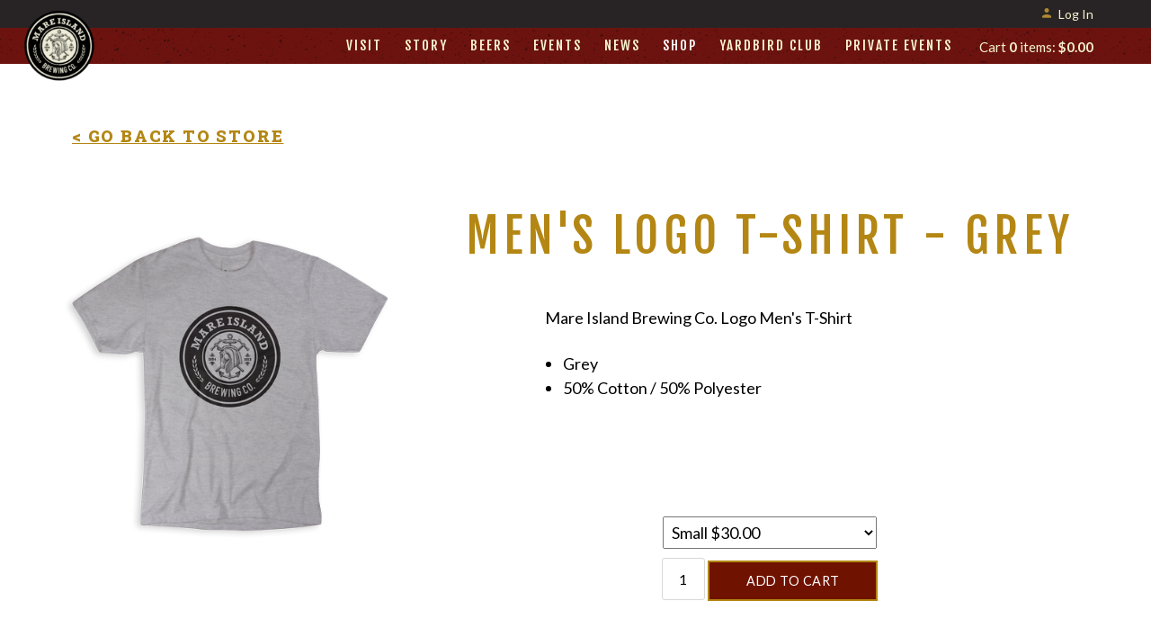

--- FILE ---
content_type: text/css
request_url: https://shop.mareislandbrewingco.com/assets/css/screen.min.css?timestamp=20260130081722
body_size: 16231
content:
@charset "UTF-8";
/* CSS Document */
/* ====================================================================================================
	Table of Content

	Misc Inlcudes
	Variables
	1. Typography - Copy into admin.css
	2. Header
	3. Navigation
		a. Navigation
		b. Sub Navigation
	4. Content
		a. Homepage Styles
		b. Page Styles
	5. Blog
	6. Print
	7. Buttons
	8. Footer
*/
/*! normalize.css v2.1.3 | MIT License | git.io/normalize */
/* ==========================================================================
   HTML5 display definitions
   ========================================================================== */
/**
 * Correct `block` display not defined in IE 8/9.
 */
article,
aside,
details,
figcaption,
figure,
footer,
header,
hgroup,
main,
nav,
section,
summary {
  display: block;
}

/**
 * Correct `inline-block` display not defined in IE 8/9.
 */
audio,
canvas,
video {
  display: inline-block;
}

/**
 * Prevent modern browsers from displaying `audio` without controls.
 * Remove excess height in iOS 5 devices.
 */
audio:not([controls]) {
  display: none;
  height: 0;
}

/**
 * Address `[hidden]` styling not present in IE 8/9.
 * Hide the `template` element in IE, Safari, and Firefox < 22.
 */
[hidden],
template {
  display: none;
}

/* ==========================================================================
   Base
   ========================================================================== */
/**
 * 1. Set default font family to sans-serif.
 * 2. Prevent iOS text size adjust after orientation change, without disabling
 *    user zoom.
 */
html {
  font-family: sans-serif;
  /* 1 */
  -ms-text-size-adjust: 100%;
  /* 2 */
  -webkit-text-size-adjust: 100%;
  /* 2 */
}

/**
 * Remove default margin.
 */
body {
  margin: 0;
}

/* ==========================================================================
   Links
   ========================================================================== */
/**
 * Remove the gray background color from active links in IE 10.
 */
a {
  background: transparent;
}

/**
 * Address `outline` inconsistency between Chrome and other browsers.
 */
a:focus {
  outline: thin dotted;
}

/**
 * Improve readability when focused and also mouse hovered in all browsers.
 */
a:active,
a:hover {
  outline: 0;
}

/* ==========================================================================
   Typography
   ========================================================================== */
/**
 * Address variable `h1` font-size and margin within `section` and `article`
 * contexts in Firefox 4+, Safari 5, and Chrome.
 */
h1 {
  font-size: 2em;
  margin: 0.67em 0;
}

/**
 * Address styling not present in IE 8/9, Safari 5, and Chrome.
 */
abbr[title] {
  border-bottom: 1px dotted;
}

/**
 * Address style set to `bolder` in Firefox 4+, Safari 5, and Chrome.
 */
b,
strong {
  font-weight: bold;
}

/**
 * Address styling not present in Safari 5 and Chrome.
 */
dfn {
  font-style: italic;
}

/**
 * Address differences between Firefox and other browsers.
 */
hr {
  -moz-box-sizing: content-box;
  box-sizing: content-box;
  height: 0;
}

/**
 * Address styling not present in IE 8/9.
 */
mark {
  background: #ff0;
  color: #000;
}

/**
 * Correct font family set oddly in Safari 5 and Chrome.
 */
code,
kbd,
pre,
samp {
  font-family: monospace, serif;
  font-size: 1em;
}

/**
 * Improve readability of pre-formatted text in all browsers.
 */
pre {
  white-space: pre-wrap;
}

/**
 * Set consistent quote types.
 */
q {
  quotes: "“" "”" "‘" "’";
}

/**
 * Address inconsistent and variable font size in all browsers.
 */
small {
  font-size: 80%;
}

/**
 * Prevent `sub` and `sup` affecting `line-height` in all browsers.
 */
sub,
sup {
  font-size: 75%;
  line-height: 0;
  position: relative;
  vertical-align: baseline;
}

sup {
  top: -0.5em;
}

sub {
  bottom: -0.25em;
}

/* ==========================================================================
   Embedded content
   ========================================================================== */
/**
 * Remove border when inside `a` element in IE 8/9.
 */
img {
  border: 0;
}

/**
 * Correct overflow displayed oddly in IE 9.
 */
svg:not(:root) {
  overflow: hidden;
}

/* ==========================================================================
   Figures
   ========================================================================== */
/**
 * Address margin not present in IE 8/9 and Safari 5.
 */
figure {
  margin: 0;
}

/* ==========================================================================
   Forms
   ========================================================================== */
/**
 * Define consistent border, margin, and padding.
 */
fieldset {
  border: 1px solid #c0c0c0;
  margin: 0 2px;
  padding: 0.35em 0.625em 0.75em;
}

/**
 * 1. Correct `color` not being inherited in IE 8/9.
 * 2. Remove padding so people aren't caught out if they zero out fieldsets.
 */
legend {
  border: 0;
  /* 1 */
  padding: 0;
  /* 2 */
}

/**
 * 1. Correct font family not being inherited in all browsers.
 * 2. Correct font size not being inherited in all browsers.
 * 3. Address margins set differently in Firefox 4+, Safari 5, and Chrome.
 */
button,
input,
select,
textarea {
  font-family: inherit;
  /* 1 */
  font-size: 100%;
  /* 2 */
  margin: 0;
  /* 3 */
}

/**
 * Address Firefox 4+ setting `line-height` on `input` using `!important` in
 * the UA stylesheet.
 */
button,
input {
  line-height: normal;
}

/**
 * Address inconsistent `text-transform` inheritance for `button` and `select`.
 * All other form control elements do not inherit `text-transform` values.
 * Correct `button` style inheritance in Chrome, Safari 5+, and IE 8+.
 * Correct `select` style inheritance in Firefox 4+ and Opera.
 */
button,
select {
  text-transform: none;
}

/**
 * 1. Avoid the WebKit bug in Android 4.0.* where (2) destroys native `audio`
 *    and `video` controls.
 * 2. Correct inability to style clickable `input` types in iOS.
 * 3. Improve usability and consistency of cursor style between image-type
 *    `input` and others.
 */
button,
html input[type=button],
input[type=reset],
input[type=submit] {
  -webkit-appearance: button;
  /* 2 */
  cursor: pointer;
  /* 3 */
}

/**
 * Re-set default cursor for disabled elements.
 */
button[disabled],
html input[disabled] {
  cursor: default;
}

/**
 * 1. Address box sizing set to `content-box` in IE 8/9/10.
 * 2. Remove excess padding in IE 8/9/10.
 */
input[type=checkbox],
input[type=radio] {
  box-sizing: border-box;
  /* 1 */
  padding: 0;
  /* 2 */
}

/**
 * 1. Address `appearance` set to `searchfield` in Safari 5 and Chrome.
 * 2. Address `box-sizing` set to `border-box` in Safari 5 and Chrome
 *    (include `-moz` to future-proof).
 */
input[type=search] {
  -webkit-appearance: textfield;
  /* 1 */
  -moz-box-sizing: content-box;
  -webkit-box-sizing: content-box;
  /* 2 */
  box-sizing: content-box;
}

/**
 * Remove inner padding and search cancel button in Safari 5 and Chrome
 * on OS X.
 */
input[type=search]::-webkit-search-cancel-button,
input[type=search]::-webkit-search-decoration {
  -webkit-appearance: none;
}

/**
 * Remove inner padding and border in Firefox 4+.
 */
button::-moz-focus-inner,
input::-moz-focus-inner {
  border: 0;
  padding: 0;
}

/**
 * 1. Remove default vertical scrollbar in IE 8/9.
 * 2. Improve readability and alignment in all browsers.
 */
textarea {
  overflow: auto;
  /* 1 */
  vertical-align: top;
  /* 2 */
}

/* ==========================================================================
   Tables
   ========================================================================== */
/**
 * Remove most spacing between table cells.
 */
table {
  border-collapse: collapse;
  border-spacing: 0;
}

/*-----------------------------------------------*/
/* Icon Fonts
/*-----------------------------------------------*/
@font-face {
  font-family: "icomoon";
  src: url("../font/icomoon.eot?2tpbk0");
  src: url("../font/icomoon.eot?2tpbk0#iefix") format("embedded-opentype"), url("../font/icomoon.ttf?2tpbk0") format("truetype"), url("../font/icomoon.woff?2tpbk0") format("woff"), url("../font/icomoon.svg?2tpbk0#icomoon") format("svg");
  font-weight: normal;
  font-style: normal;
}
[class^=icon-], [class*=" icon-"] {
  /* use !important to prevent issues with browser extensions that change fonts */
  font-family: "icomoon" !important;
  speak: none;
  font-style: normal;
  font-weight: normal;
  font-variant: normal;
  text-transform: none;
  line-height: 1;
  /* Better Font Rendering =========== */
  -webkit-font-smoothing: antialiased;
  -moz-osx-font-smoothing: grayscale;
}

.icon-paper-clip:before {
  content: "\e001";
}

.icon-link:before {
  content: "\e006";
}

.icon-image:before {
  content: "\e010";
}

.icon-clock:before {
  content: "\e015";
}

.icon-settings:before {
  content: "\e023";
}

.icon-heart:before {
  content: "\e024";
}

.icon-book:before {
  content: "\e030";
}

.icon-search:before {
  content: "\e036";
}

.icon-sun:before {
  content: "\e064";
}

.icon-map:before {
  content: "\e072";
}

.icon-comments:before {
  content: "\e077";
}

.icon-share:before {
  content: "\e081";
}

.icon-tag:before {
  content: "\e085";
}

.icon-arrow-left:before {
  content: "\e094";
}

.icon-arrow-right:before {
  content: "\e095";
}

.icon-arrow-up:before {
  content: "\e096";
}

.icon-arrow-down:before {
  content: "\e097";
}

.icon-email:before {
  content: "\e0be";
}

.icon-phone:before {
  content: "\e0cd";
}

.icon-plus:before {
  content: "\e114";
}

.icon-minus:before {
  content: "\e115";
}

.icon-cross:before {
  content: "\e117";
}

.icon-menu:before {
  content: "\e120";
}

.icon-person:before {
  content: "\e7fd";
}

.icon-lock:before {
  content: "\e897";
}

.icon-cart:before {
  content: "\e8cc";
}

.icon-calendar:before {
  content: "\e905";
}

.icon-pencil:before {
  content: "\e906";
}

.icon-home:before {
  content: "\e907";
}

.icon-medal:before {
  content: "\e908";
}

.icon-clothes:before {
  content: "\e909";
}

.icon-music:before {
  content: "\e90a";
}

.icon-star:before {
  content: "\e90b";
}

.icon-wine:before {
  content: "\e90c";
}

.icon-juice:before {
  content: "\e90d";
}

.icon-gift:before {
  content: "\e90e";
}

.icon-flower:before {
  content: "\e90f";
}

.icon-leaves:before {
  content: "\e910";
}

.icon-google-plus:before {
  content: "\e900";
}

.icon-pinterest:before {
  content: "\e901";
}

.icon-yelp:before {
  content: "\e902";
}

.icon-delectable:before {
  content: "\e903";
}

.icon-twitter:before {
  content: "\f099";
}

.icon-facebook:before {
  content: "\f09a";
}

.icon-linked-in:before {
  content: "\f0e1";
}

.icon-youtube:before {
  content: "\f167";
}

.icon-instagram:before {
  content: "\f16d";
}

.icon-tumblr:before {
  content: "\f173";
}

.icon-vine:before {
  content: "\f1ca";
}

.icon-cc-visa:before {
  content: "\f1f0";
}

.icon-cc-mastercard:before {
  content: "\f1f1";
}

.icon-cc-discover:before {
  content: "\f1f2";
}

.icon-cc-amex:before {
  content: "\f1f3";
}

.icon-cc-paypal:before {
  content: "\f1f4";
}

.icon-cc-stripe:before {
  content: "\f1f5";
}

.icon-tripadvisor:before {
  content: "\f262";
}

.icon-vimeo:before {
  content: "\f27d";
}

.icon-snapchat:before {
  content: "\f2ac";
}

.transition {
  -ms-transition: all 0.3s ease-out;
  -moz-transition: all 0.3s ease-out;
  -o-transition: all 0.3s ease-out;
  -webkit-transition: all 0.3s ease-out;
  transition: all 0.3s ease-out;
}

.hideText {
  overflow: hidden;
  text-indent: 100%;
  white-space: nowrap;
}
.hideText a {
  display: block;
  height: 100%;
  text-indent: 101%;
}

.icon-arrow-left, .icon-arrow-right {
  font-size: 1em;
  padding: 0;
}

.icon-arrow-up {
  padding: 0;
  font-size: 0.95em;
  height: 1.3em;
  line-height: 1.3;
}

/*   ===================================================================================================
     1. Typography - These get copied into the admin.css
======================================================================================================== */
html {
  font-size: 100%;
  height: 100%;
  width: 100%;
}

body {
  background: #fff;
  color: #000000;
  font-family: "Lato", sans-serif;
  font-size: 18px;
  font-weight: 300;
  -webkit-font-smoothing: antialiased;
}

*:focus {
  outline: 3px solid orange !important;
}

*.focus--mouse:focus {
  outline: 0 !important;
}

.transition {
  -ms-transition: all 0.3s ease-out;
  -moz-transition: all 0.3s ease-out;
  -o-transition: all 0.3s ease-out;
  -webkit-transition: all 0.3s ease-out;
  transition: all 0.3s ease-out;
}

h1, h2, h3, h4, h5, h6, .h1, .h2, .h3, .h4, .h5, .h6 {
  color: #332F2C;
  font-family: "Roboto Slab", serif;
  font-weight: normal;
  margin: 0;
}

.template-product h1 {
  margin-left: auto;
  margin-right: auto;
  max-width: 500px;
}

.big-title, h1, .h1 {
  font-family: "Roboto Slab", serif;
  border-bottom: 2px solid #b48714;
  font-size: 75px;
  text-align: center;
  letter-spacing: 2px;
  text-transform: uppercase;
  line-height: 1;
  font-weight: 400;
  margin: 0.67em 0;
  padding-bottom: 10px;
  text-shadow: 2px 2px 0px #fff, 4px 4px 0px #b48714;
}
@media screen and (max-width: 768px) {
  .big-title, h1, .h1 {
    font-size: 54px;
  }
}

@media screen and (max-width: 500px) {
  .galleryContent h2, h1 {
    font-size: 2.3em;
  }
}
h2, .h2 {
  color: #000;
  margin-bottom: 0.5em;
  font-size: 42px;
  font-style: normal;
  font-weight: 500;
  line-height: 1;
  letter-spacing: 0.1em;
  text-transform: uppercase;
}
@media screen and (max-width: 768px) {
  h2, .h2 {
    font-size: 28px;
  }
}

h3, .v65-podDescription h2, .h3 {
  margin-bottom: 0.75em;
  font-family: "Fjalla One", sans-serif;
  font-size: 30px;
  font-style: normal;
  font-weight: 400;
  line-height: 1.2;
  letter-spacing: 0.1em;
  text-align: center;
}
@media screen and (max-width: 768px) {
  h3, .v65-podDescription h2, .h3 {
    font-size: 24px;
  }
}

h4, .h4 {
  font-size: 1.5em;
  line-height: 1.3;
  margin-bottom: 0.75em;
}

.galleryContent h1, h5, .h5 {
  color: #B48714;
  font-size: 20px;
  font-style: normal;
  font-weight: 700;
  line-height: 1.3;
  letter-spacing: 0.1em;
  text-align: center;
  text-transform: uppercase;
}
@media screen and (max-width: 768px) {
  .galleryContent h1, h5, .h5 {
    font-size: 18px;
  }
}

h6, .h6 {
  color: #4E4937;
  font-size: 1em;
  line-height: 1.3;
  margin-bottom: 0.5em;
}

.v65-title {
  color: #332F2C;
  font-family: "Roboto Slab", serif;
  font-size: 1.5em;
  line-height: 1.2;
  margin-bottom: 0.2em;
}
.v65-title a {
  color: #B48714;
}
.v65-title a:hover, .v65-title a:focus, .v65-title a:visited {
  text-decoration: none;
}

.v65-subtitle {
  color: #B48714;
  font-size: 1.8em;
  font-family: "Fjalla One", sans-serif;
  line-height: 1.2;
  margin-bottom: 0.2em;
}
.v65-subtitle a {
  color: #B48714;
}
.v65-subtitle a:hover, .v65-subtitle a:focus, .v65-subtitle a:visited {
  text-decoration: none;
}

.v65-productGroup-title.v65-title {
  font-size: 2.2em;
  margin-bottom: 0.5em;
  text-align: center;
}

p, blockquote {
  margin: 0 0 1em;
  line-height: 1.5;
}

blockquote {
  color: #4E4937;
  max-width: 600px;
  text-align: center;
  margin: 1em auto;
  font-family: "Lato", sans-serif;
  line-height: 1.7;
}

dl, ol, ul {
  margin: 0 0 1.5em;
}

dd, dt, li {
  line-height: 1.5;
  margin: 0;
}

a {
  color: #B48714;
}

img {
  -webkit-box-sizing: border-box;
  -moz-box-sizing: border-box;
  box-sizing: border-box;
  border: none;
  border-color: #B48714;
  height: auto !important;
  max-width: 100%;
}

form {
  margin-bottom: 1em;
}

legend {
  color: #000000;
}

hr {
  background-color: #D6D4D2;
  border: 0;
  color: #000000;
  height: 2px;
}

a[name=footerNav] {
  display: none !important;
}

.v65-product-teaser a, .lowerFooter a {
  font-weight: bold;
}

/*   ===================================================================================================
     2. Header
======================================================================================================== */
header.primary {
  background: #6d130f;
  font-family: "Lato", sans-serif;
  position: relative;
  width: 100%;
  z-index: 15;
}
header.primary .wrapper {
  position: relative;
  display: flex;
}
@media screen and (max-width: 1100px) {
  header.primary .wrapper {
    padding: 0 3%;
    width: 94%;
  }
}
@media screen and (max-width: 580px) {
  header.primary .wrapper {
    width: 100%;
    padding: 0;
    margin: 0;
  }
}
@media screen and (min-width: 951px) {
  header.primary .wrapper {
    background-image: url(/assets/images/background_red-nav.png);
    background-position: 0px 0px;
    background-size: cover;
    background-repeat: no-repeat;
  }
}
header.primary .headerIcon {
  font-size: 1.4em;
  vertical-align: middle;
  margin-top: -2px;
  display: inline-block;
}
header.primary .socialIcons {
  float: right;
  padding: 0;
  margin: 5px 30px 5px 10px;
}
@media screen and (max-width: 580px) {
  header.primary .socialIcons {
    display: none;
  }
}
header.primary .socialIcons li {
  color: #ad8932;
  list-style-type: none;
  display: inline-block;
  font-size: 0.75em;
  padding: 0 5px;
}
header.primary .socialIcons li a {
  color: #ad8932;
}
header.primary .headerTop {
  background: #282425;
  border-bottom: 1px solid #282425;
}
header.primary .headerTop a {
  text-decoration: none;
}
header.primary .headerTop .wrapper {
  background: transparent;
}
header.primary .headerTop .telephoneNumber {
  color: #f7f3ce;
  font-size: 14px;
  height: 2em;
  line-height: 2em;
  margin: 3px 0em 3px 40px;
}
@media screen and (max-width: 950px) {
  header.primary .headerTop .telephoneNumber {
    margin-top: 0;
    height: 2.5em;
    line-height: 2.5em;
  }
}
@media screen and (max-width: 700px) {
  header.primary .headerTop .telephoneNumber {
    display: none;
  }
}
header.primary .headerTop .telephoneNumber a {
  color: #f7f3ce;
}
header.primary .headerTop .telephoneNumber span {
  color: #ad8932;
  display: inline-block;
  font-size: 14px;
  padding: 0;
}
header.primary.checkoutHeader .v65-logo {
  float: none;
  margin: 0.5em auto;
}

.user-tools {
  font-family: "Lato", sans-serif;
  font-size: 14px;
}
.user-tools a {
  text-decoration: none;
}
@media screen and (min-width: 581px) {
  .user-tools {
    float: right;
    height: 2em;
    line-height: 2em;
    margin-top: 2px;
    width: initial;
    position: static;
    margin-left: auto;
  }
}
@media screen and (min-width: 581px) and (max-width: 950px) {
  .user-tools {
    margin: 3px 0 7px;
  }
}
@media screen and (max-width: 580px) {
  .user-tools {
    height: 3em;
    line-height: 3em;
    width: 100%;
  }
}
.user-tools.cartNav {
  margin: 4px 0 0 20px;
  height: 2.5em;
  line-height: 2.5em;
}
.user-tools.cartNav #v65-modalCart > a {
  color: #f7f3ce;
  font-size: 15px;
}
.user-tools.cartNav #v65-modalCart > a:hover, .user-tools.cartNav #v65-modalCart > a:focus, .user-tools.cartNav #v65-modalCart > a:active {
  color: #D6D4CB;
}
@media screen and (max-width: 950px) {
  .user-tools.cartNav {
    display: none;
  }
}
.user-tools a {
  color: #f7f3ce;
}
.user-tools .icon-person {
  margin-right: 5px;
}
.user-tools .icon-person, .user-tools .icon-cart {
  color: #ad8932;
  width: 15px;
  display: inline-block;
  font-size: 15px;
  padding: 0;
}
.user-tools .v65-yourAccount, .user-tools .v65-editProfile,
.user-tools .v65-login, .user-tools .v65-logout {
  border: 0;
}
@media screen and (min-width: 581px) {
  .user-tools .v65-yourAccount, .user-tools .v65-editProfile,
.user-tools .v65-login, .user-tools .v65-logout {
    position: static;
    width: auto;
    width: initial;
  }
}
@media screen and (min-width: 581px) {
  .user-tools .v65-yourAccount, .user-tools .v65-editProfile,
.user-tools .v65-login, .user-tools .v65-logout {
    margin-top: 1px;
    height: 2em;
    line-height: 2em;
  }
}
@media screen and (max-width: 580px) {
  .user-tools .v65-yourAccount, .user-tools .v65-editProfile,
.user-tools .v65-login, .user-tools .v65-logout {
    height: 3em;
    line-height: 3em;
  }
}
@media screen and (min-width: 581px) {
  .user-tools .v65-login, .user-tools .v65-logout {
    margin-left: 20px;
  }
}
@media screen and (min-width: 581px) and (max-width: 950px) {
  .user-tools .v65-login, .user-tools .v65-logout {
    margin-right: 20px;
  }
}
@media screen and (min-width: 951px) {
  .user-tools .v65-editProfile {
    margin-left: 0;
    margin-right: 0;
    padding-right: 0;
  }
}
@media screen and (min-width: 581px) and (max-width: 950px) {
  .user-tools .v65-editProfile {
    margin-right: 0;
    padding-right: 0;
  }
}
@media screen and (min-width: 581px) {
  .user-tools .v65-yourAccount {
    display: none;
  }
}
.user-tools .v65-pointsBalance {
  display: inline-block;
  padding-right: 1em;
}
@media screen and (max-width: 580px) {
  .user-tools .v65-pointsBalance {
    display: none;
  }
}
@media screen and (min-width: 581px) {
  .user-tools #v65-modalCart {
    float: right;
    position: relative;
  }
}
@media screen and (min-width: 581px) and (max-width: 950px) {
  .user-tools #v65-modalCart {
    height: 2.2em;
    line-height: 2.2em;
  }
}
@media screen and (max-width: 580px) {
  .user-tools #v65-modalCart {
    height: 3em;
    line-height: 3em;
  }
}
@media screen and (max-width: 580px) {
  .user-tools #v65-modalCart #v65-toggleModalCart {
    display: block;
    float: right;
    margin-right: 1%;
  }
}
@media screen and (max-width: 580px) {
  .user-tools #v65-modalCart #v65-toggleModalCart {
    line-height: 3em;
    height: 3em;
  }
}
@media screen and (min-width: 951px) {
  .user-tools #v65-modalCartDropdown {
    top: 2.6em;
  }
}
@media screen and (min-width: 581px) and (max-width: 950px) {
  .user-tools #v65-modalCartDropdown {
    top: 2.5em;
  }
}
.user-tools .v65-additionalItemsMessage a {
  color: #000;
}

.v65-logo {
  -ms-transition: all 0.3s ease-out;
  -moz-transition: all 0.3s ease-out;
  -o-transition: all 0.3s ease-out;
  -webkit-transition: all 0.3s ease-out;
  transition: all 0.3s ease-out;
  background-position: top center !important;
  display: block;
  float: left;
  height: 80px !important;
  margin: 0.7em;
  overflow: visible !important;
}
@media screen and (min-width: 951px) {
  .v65-logo {
    position: absolute;
    margin: 0;
    top: -20px;
    left: 10px;
  }
}

.v65-logo a {
  color: transparent;
  font-size: 0;
  display: block;
  height: 100%;
}
@media screen and (max-width: 580px) {
  .v65-logo a {
    margin: 0.7em !important;
  }
}
@media screen and (max-width: 430px) {
  .v65-logo a {
    float: left;
    margin: 0.7em 0 0.7em !important;
  }
}

@media screen and (max-width: 580px) {
  #v65-modalContentHeader a.modalLinkBtn {
    text-align: right;
  }
}

/*   ===================================================================================================
     3. Navigation
======================================================================================================== */
/* ----- a. Main Menu ----- */
.mainMenu {
  -webkit-box-sizing: border-box;
  -moz-box-sizing: border-box;
  box-sizing: border-box;
  font-size: 15px;
  font-family: "Fjalla One", sans-serif;
  font-style: normal;
  font-weight: 400;
  letter-spacing: 2px;
  text-transform: uppercase;
}
@media screen and (min-width: 951px) {
  .mainMenu {
    float: right;
    margin-left: auto;
  }
}
@media screen and (max-width: 950px) {
  .mainMenu {
    -ms-transition: all 0.3s ease-out;
    -moz-transition: all 0.3s ease-out;
    -o-transition: all 0.3s ease-out;
    -webkit-transition: all 0.3s ease-out;
    transition: all 0.3s ease-out;
    background: #3C3836;
    border-left: 1px solid #34302f;
    max-height: 87%;
    max-height: -moz-calc(100% - 146px);
    max-height: -webkit-calc(100% - 146px);
    max-height: calc(100% - 146px);
    height: 100%;
    font-size: 16px;
    position: fixed;
    top: 146px;
    right: -350px;
    margin: 0;
    overflow: auto;
    width: 350px;
    z-index: 100;
  }
}
@media screen and (max-width: 580px) {
  .mainMenu {
    top: 149px;
    right: -100%;
    max-height: -moz-calc(100% - 149px);
    max-height: -webkit-calc(100% - 149px);
    max-height: calc(100% - 149px);
    width: 100%;
  }
}
@media screen and (max-width: 500px) {
  .mainMenu {
    top: 148px;
    max-height: -moz-calc(100% - 148px);
    max-height: -webkit-calc(100% - 148px);
    max-height: calc(100% - 148px);
  }
}
.mainMenu ul {
  list-style: none;
  margin: 0;
  padding: 0;
  position: relative;
  text-align: left;
}
@media screen and (min-width: 951px) {
  .mainMenu ul {
    float: right;
  }
}
@media screen and (max-width: 950px) {
  .mainMenu ul {
    text-align: left;
  }
}
.mainMenu ul ul {
  font-size: 14px;
  text-align: left;
}
@media screen and (min-width: 951px) {
  .mainMenu ul ul {
    background: #3C3836;
    border: 1px solid #34302f;
    visibility: hidden;
    opacity: 0;
    padding: 8px 10px;
    position: absolute;
    left: -15px;
    top: 41px;
    width: 200px;
    -ms-transform: translateY(5px);
    -moz-transform: translateY(5px);
    -o-transform: translateY(5px);
    -webkit-transform: translateY(5px);
    transform: translateY(5px);
  }
}
@media screen and (max-width: 950px) {
  .mainMenu ul ul {
    display: block;
    text-align: left;
  }
}
.mainMenu li {
  display: inline-block;
  padding: 0;
  position: relative;
}
@media screen and (min-width: 1201px) {
  .mainMenu li {
    padding: 0 15px;
    margin: 0;
  }
}
@media screen and (min-width: 951px) {
  .mainMenu li {
    padding: 0 10px;
    margin: 0;
  }
}
@media screen and (max-width: 950px) {
  .mainMenu li {
    border-top: 1px solid #34302f;
    margin: 0;
    width: 100%;
  }
}
.mainMenu li:first-child {
  margin-left: 0;
}
@media screen and (min-width: 951px) {
  .mainMenu li:hover ul {
    -ms-transition-delay: 0.2s;
    -moz-transition-delay: 0.2s;
    -o-transition-delay: 0.2s;
    -webkit-transition-delay: 0.2s;
    transition-delay: 0.2s;
    visibility: visible;
    opacity: 1;
    -ms-transform: translateY(0px);
    -moz-transform: translateY(0px);
    -o-transform: translateY(0px);
    -webkit-transform: translateY(0px);
    transform: translateY(0px);
  }
}
.mainMenu li li {
  display: block;
  float: none;
  margin: 0;
  padding: 0;
}
@media screen and (max-width: 950px) {
  .mainMenu li li {
    text-align: left;
    padding: 0;
    width: 100%;
  }
}
.mainMenu li li a {
  color: #f7f3ce;
  display: block;
  line-height: 1.5;
  margin: 0;
  padding: 5px 10px;
  text-transform: none;
}
@media screen and (max-width: 950px) {
  .mainMenu li li a {
    padding: 10px 2% 10px 10%;
    width: 88%;
  }
}
.mainMenu li li a:hover {
  color: #D6D4CB;
}
@media screen and (max-width: 950px) {
  .mainMenu li li a:after {
    content: "";
  }
}
@media screen and (max-width: 950px) {
  .mainMenu li li a {
    color: #f7f3ce;
  }
  .mainMenu li li a:hover {
    color: #f7f3ce;
  }
}
.mainMenu a {
  color: #f7f3ce;
  display: inline-block;
  margin: 0;
  padding: 9px 0;
  position: relative;
  text-decoration: none;
}
@media screen and (max-width: 950px) {
  .mainMenu a {
    padding: 15px 2% 15px 6%;
    margin: 0;
    width: 92%;
  }
}
.mainMenu a:hover, .mainMenu a:focus, .mainMenu a:active {
  background: none;
  color: #D6D4CB;
  outline: none;
  text-decoration: none;
}
@media screen and (max-width: 950px) {
  .mainMenu a:after {
    content: "\e095";
    font-family: "icomoon";
    font-size: 0.9em;
    position: absolute;
    right: 10px;
  }
}
@media screen and (max-width: 950px) {
  .mainMenu a {
    color: #f7f3ce;
  }
  .mainMenu a:hover {
    color: #f7f3ce;
  }
}
.mainMenu .v65-pageAParent {
  color: #ffffff;
}
.mainMenu .v65-home {
  display: none;
}
.mainMenu .v65-selected {
  color: #ffffff;
}

.dropDownShow {
  visibility: visible !important;
  opacity: 1 !important;
  -ms-transform: translateY(0px) !important;
  -moz-transform: translateY(0px) !important;
  -o-transform: translateY(0px) !important;
  -webkit-transform: translateY(0px) !important;
  transform: translateY(0px) !important;
}

.subMenu, .subSubMenu {
  background: #3E3A36;
  background: rgba(56, 53, 50, 0.76);
  border-top: 1px solid #2F2D2B;
  font-size: 15px;
  font-family: "Lato", sans-serif;
  position: relative;
  margin: 0;
  width: 100%;
  border-bottom: 1px solid #b48714;
  background-color: #282425;
}
@media screen and (max-width: 767px) {
  .subMenu, .subSubMenu {
    text-align: center;
  }
}
.subMenu ul, .subSubMenu ul {
  list-style: none;
  margin-bottom: 0;
  padding: 0;
  text-align: center;
}
.subMenu ul ul, .subSubMenu ul ul {
  display: none;
}
.subMenu li, .subSubMenu li {
  line-height: 1.4;
  padding: 0;
  display: inline-block;
  padding: 16px 10px;
}
@media screen and (max-width: 767px) {
  .subMenu li, .subSubMenu li {
    padding: 12px 10px;
  }
}
@media screen and (max-width: 767px) {
  .subMenu li, .subSubMenu li {
    display: inline-block;
  }
}
.subMenu li ul, .subSubMenu li ul {
  margin-left: 10px;
}
.subMenu a, .subSubMenu a {
  color: #A7A7A7;
  line-height: 1.5;
  width: 100%;
  font-family: "Roboto Slab", serif;
  color: #b48714;
  font-size: 14px;
  font-style: normal;
  letter-spacing: 2px;
  text-transform: uppercase;
  font-weight: 700;
  text-decoration: none;
}
.subMenu a:hover, .subMenu a:focus, .subMenu a:active, .subSubMenu a:hover, .subSubMenu a:focus, .subSubMenu a:active {
  color: #fff;
}

.v65-leftSelected {
  color: #fff !important;
}

.subSubMenu {
  background: #fff;
  font-size: 14px;
}
@media screen and (max-width: 767px) {
  .subSubMenu {
    display: block;
  }
}
.subSubMenu li {
  padding: 10px 8px;
}
@media screen and (max-width: 767px) {
  .subSubMenu li {
    display: inline-block;
    padding: 15px 10px;
  }
}
.subSubMenu a {
  color: #000000;
}
.subSubMenu a:hover, .subSubMenu a:focus, .subSubMenu a:active {
  color: #000000;
}

.membersPages .subMenu li {
  display: inline-block;
}
@media screen and (max-width: 950px) {
  .membersPages .subMenu li {
    line-height: 2;
  }
}

.icon-menu {
  cursor: pointer;
  font-size: 1.5em;
  position: absolute;
  top: 1.5em;
  right: 1em;
  color: #fff;
}
.icon-menu:hover, .icon-menu:focus, .icon-menu:active {
  color: #D6D4CB;
}
@media screen and (max-width: 580px) {
  .icon-menu {
    top: 1.7em;
  }
}
@media screen and (min-width: 951px) {
  .icon-menu {
    display: none;
  }
}

.menuOpen {
  transform: translate(-350px, 0);
  -webkit-transform: translate(-350px, 0);
  -moz-transform: translate(-350px, 0);
  -ms-transform: translate(-350px, 0);
}
@media screen and (max-width: 580px) {
  .menuOpen {
    transform: translate(-100%, 0);
    -webkit-transform: translate(-100%, 0);
    -moz-transform: translate(-100%, 0);
    -ms-transform: translate(-100%, 0);
  }
}

.mobileBody {
  position: fixed;
}

.flex-container {
  display: flex;
}

/*   ===================================================================================================
     4. Content
======================================================================================================== */
#v65-modalContentHeader {
  background: #332F2C;
}

@media screen and (max-width: 767px) {
  .content {
    padding: 2em 0 0;
  }
}
@media screen and (min-width: 768px) {
  .content {
    padding: 2em 0 0;
  }
}

@media screen and (max-width: 767px) {
  .pageContent, .wideContent {
    padding-bottom: 2em;
  }
}
@media screen and (min-width: 768px) {
  .pageContent, .wideContent {
    padding-bottom: 4em;
  }
}

.productDrilldownContent {
  padding-bottom: 0;
}

.wrapper {
  max-width: 1200px;
  margin: 0 auto;
  padding: 0 5%;
  position: relative;
  width: 90%;
}
@media screen and (max-width: 580px) {
  .wrapper {
    padding: 0 2.5%;
    width: 95%;
  }
}

.overlay {
  background: rgba(0, 0, 0, 0.4);
  position: absolute;
  top: 0;
  left: 0;
  height: 100%;
  width: 100%;
  z-index: 1;
}
.overlay.overlayNo {
  background: transparent;
}

.pageTop {
  position: relative;
  z-index: 2;
}

.subscribeContent {
  color: #ffffff;
  background: #721500;
  background-image: url(/assets/images/background_footer.jpg);
  padding: 2rem 1rem;
}
.subscribeContent h3 {
  font-family: "Roboto Slab", serif;
  font-size: 20px;
  font-style: normal;
  font-weight: 400;
  line-height: 26px;
  letter-spacing: 0.1em;
  text-align: center;
  color: #F7F3CE;
}
.subscribeContent p {
  font-family: "Lato", sans-serif;
  font-size: 16px;
  font-style: normal;
  font-weight: 700;
  line-height: 24px;
  letter-spacing: 1px;
  text-align: center;
}
.subscribeContent form {
  text-align: center;
}

@-webkit-keyframes fadeIn {
  0% {
    opacity: 0;
  }
  100% {
    opacity: 1;
  }
}
@keyframes fadeIn {
  0% {
    opacity: 0;
  }
  100% {
    opacity: 1;
  }
}
@-webkit-keyframes fadeIn {
  0% {
    opacity: 0;
    -webkit-transform: translateY(10px);
    transform: translateY(10px);
    -webkit-animation-timing-function: cubic-bezier(0, 0.59, 0.375, 1);
    animation-timing-function: cubic-bezier(0, 0.59, 0.375, 1);
  }
  100% {
    opacity: 1;
    -webkit-transform: translateY(0);
    transform: translateY(0);
  }
}
@keyframes fadeIn {
  0% {
    opacity: 0;
    -webkit-transform: translateY(10px);
    transform: translateY(10px);
    -webkit-animation-timing-function: cubic-bezier(0, 0.59, 0.375, 1);
    animation-timing-function: cubic-bezier(0, 0.59, 0.375, 1);
  }
  100% {
    opacity: 1;
    -webkit-transform: translateY(0);
    transform: translateY(0);
  }
}
input[type=text], input[type=password], input[type=username], input[type=tel], input[type=email], textarea, input[type=number] {
  -webkit-box-sizing: border-box;
  -moz-box-sizing: border-box;
  box-sizing: border-box;
  border-radius: 3px;
  -ms-transition: all 0.3s ease-out;
  -moz-transition: all 0.3s ease-out;
  -o-transition: all 0.3s ease-out;
  -webkit-transition: all 0.3s ease-out;
  transition: all 0.3s ease-out;
  border: 1px solid #D8D8D8;
  font-size: 0.9em;
}
@media screen and (min-width: 581px) {
  input[type=text], input[type=password], input[type=username], input[type=tel], input[type=email], textarea, input[type=number] {
    height: 2.9em;
    line-height: 2.9em;
  }
}
input[type=text]:focus, input[type=password]:focus, input[type=username]:focus, input[type=tel]:focus, input[type=email]:focus, textarea:focus, input[type=number]:focus {
  background-color: #FBFBFB;
  border-color: #CECECE;
  outline: none;
}

input[type=number] {
  padding: 0.75em 0.5em;
}
@media screen and (min-width: 581px) {
  input[type=number] {
    height: 2.9em;
    line-height: 2.9em;
  }
}
@media screen and (max-width: 580px) {
  input[type=number] {
    height: 4em;
    line-height: 4em;
    min-width: 3em;
  }
}

fieldset#v65-fieldset-choices {
  width: 360px;
}
@media screen and (max-width: 950px) {
  fieldset#v65-fieldset-choices {
    width: 50%;
  }
}
@media screen and (max-width: 725px) {
  fieldset#v65-fieldset-choices {
    width: 98%;
  }
}

.v65-form textarea, .v65-form select {
  font-family: "Lato", sans-serif;
  font-size: 0.8em;
}

#v65-memberFormWrapper {
  margin: 0 auto;
}
#v65-memberFormWrapper form {
  max-width: 400px;
}
#v65-memberFormWrapper legend {
  text-align: center;
}

.v65-form, #v65-memberFormWrapper {
  max-width: 420px;
  width: 100%;
}
.v65-form legend, #v65-memberFormWrapper legend {
  color: #332F2C;
  font-family: "Roboto Slab", serif;
  letter-spacing: 0;
  padding: 0 0 6px;
}
.v65-form fieldset, #v65-memberFormWrapper fieldset {
  border: 0;
  padding: 0;
}
.v65-form fieldset div, #v65-memberFormWrapper fieldset div {
  padding: 5px 0;
}
.v65-form label, #v65-memberFormWrapper label {
  padding-bottom: 2px;
}
.v65-form input[type=text], .v65-form input[type=password], .v65-form input[type=username], .v65-form textarea, .v65-form input[type=number], #v65-memberFormWrapper input[type=text], #v65-memberFormWrapper input[type=password], #v65-memberFormWrapper input[type=username], #v65-memberFormWrapper textarea, #v65-memberFormWrapper input[type=number] {
  width: 100% !important;
}

#v65-commentFormWrapper #Comments {
  width: 100%;
}
#v65-commentFormWrapper #Comments:focus {
  background: #FDFDFD;
  outline: none;
}

#v65-checkBilling legend,
#v65-memberFormWrapper legend {
  color: #332F2C;
  font-family: "Roboto Slab", serif;
  font-size: 1.7em;
  letter-spacing: 0;
  padding: 0 0 6px;
}
#v65-checkBilling input[name=BillFirstName], #v65-checkBilling input[name=BillLastName],
#v65-checkBilling input[name=BillCompany], #v65-checkBilling input[name=BillCity],
#v65-checkBilling input[name=BillMainPhone], #v65-checkBilling input[name=BillEmail],
#v65-checkBilling input[name=BillAddress], #v65-checkBilling input[name=BillAddress2],
#v65-checkBilling textarea[name=OrderNotes], #v65-checkBilling input[name=NickName],
#v65-checkBilling input[name=ShipFirstName], #v65-checkBilling input[name=ShipLastName],
#v65-checkBilling input[name=ShipCompany], #v65-checkBilling input[name=ShipCity],
#v65-checkBilling input[name=ShipMainPhone], #v65-checkBilling input[name=ShipEmail],
#v65-checkBilling textarea[name=giftMessage], #v65-checkBilling input[name=ShipAddress],
#v65-checkBilling input[name=ShipAddress2],
#v65-checkBilling input[name=FirstName], #v65-checkBilling input[name=LastName],
#v65-checkBilling input[name=Company], #v65-checkBilling input[name=City],
#v65-checkBilling input[name=MainPhone], #v65-checkBilling input[name=Email],
#v65-checkBilling input[name=Username], #v65-checkBilling input[name=Password],
#v65-checkBilling input[name=ConfirmPassword], #v65-checkBilling input[name=Address2],
#v65-checkBilling input[name=Address], #v65-checkBilling input[name=shipMainPhone], #v65-checkBilling input[name=shipEmail],
#v65-memberFormWrapper input[name=BillFirstName],
#v65-memberFormWrapper input[name=BillLastName],
#v65-memberFormWrapper input[name=BillCompany],
#v65-memberFormWrapper input[name=BillCity],
#v65-memberFormWrapper input[name=BillMainPhone],
#v65-memberFormWrapper input[name=BillEmail],
#v65-memberFormWrapper input[name=BillAddress],
#v65-memberFormWrapper input[name=BillAddress2],
#v65-memberFormWrapper textarea[name=OrderNotes],
#v65-memberFormWrapper input[name=NickName],
#v65-memberFormWrapper input[name=ShipFirstName],
#v65-memberFormWrapper input[name=ShipLastName],
#v65-memberFormWrapper input[name=ShipCompany],
#v65-memberFormWrapper input[name=ShipCity],
#v65-memberFormWrapper input[name=ShipMainPhone],
#v65-memberFormWrapper input[name=ShipEmail],
#v65-memberFormWrapper textarea[name=giftMessage],
#v65-memberFormWrapper input[name=ShipAddress],
#v65-memberFormWrapper input[name=ShipAddress2],
#v65-memberFormWrapper input[name=FirstName],
#v65-memberFormWrapper input[name=LastName],
#v65-memberFormWrapper input[name=Company],
#v65-memberFormWrapper input[name=City],
#v65-memberFormWrapper input[name=MainPhone],
#v65-memberFormWrapper input[name=Email],
#v65-memberFormWrapper input[name=Username],
#v65-memberFormWrapper input[name=Password],
#v65-memberFormWrapper input[name=ConfirmPassword],
#v65-memberFormWrapper input[name=Address2],
#v65-memberFormWrapper input[name=Address],
#v65-memberFormWrapper input[name=shipMainPhone],
#v65-memberFormWrapper input[name=shipEmail] {
  -webkit-box-sizing: border-box;
  -moz-box-sizing: border-box;
  box-sizing: border-box;
  width: 100% !important;
}
@media screen and (min-width: 581px) {
  #v65-checkBilling select[name=BillBirthDay], #v65-checkBilling select[name=BillBirthYear],
#v65-checkBilling select[name=BirthDay], #v65-checkBilling select[name=BirthYear],
#v65-checkBilling select[name=ShipBirthDay], #v65-checkBilling select[name=ShipBirthYear],
#v65-memberFormWrapper select[name=BillBirthDay],
#v65-memberFormWrapper select[name=BillBirthYear],
#v65-memberFormWrapper select[name=BirthDay],
#v65-memberFormWrapper select[name=BirthYear],
#v65-memberFormWrapper select[name=ShipBirthDay],
#v65-memberFormWrapper select[name=ShipBirthYear] {
    width: 80px;
  }
}
@media screen and (max-width: 580px) {
  #v65-checkBilling select[name=BillBirthDay], #v65-checkBilling select[name=BillBirthYear],
#v65-checkBilling select[name=BirthDay], #v65-checkBilling select[name=BirthYear],
#v65-checkBilling select[name=ShipBirthDay], #v65-checkBilling select[name=ShipBirthYear],
#v65-memberFormWrapper select[name=BillBirthDay],
#v65-memberFormWrapper select[name=BillBirthYear],
#v65-memberFormWrapper select[name=BirthDay],
#v65-memberFormWrapper select[name=BirthYear],
#v65-memberFormWrapper select[name=ShipBirthDay],
#v65-memberFormWrapper select[name=ShipBirthYear] {
    width: 28%;
  }
}
@media screen and (min-width: 581px) {
  #v65-checkBilling select[name=BillBirthMonth], #v65-checkBilling select[name=BirthMonth], #v65-checkBilling select[name=ShipBirthMonth],
#v65-memberFormWrapper select[name=BillBirthMonth],
#v65-memberFormWrapper select[name=BirthMonth],
#v65-memberFormWrapper select[name=ShipBirthMonth] {
    width: 100px;
  }
}
@media screen and (max-width: 580px) {
  #v65-checkBilling select[name=BillBirthMonth], #v65-checkBilling select[name=BirthMonth], #v65-checkBilling select[name=ShipBirthMonth],
#v65-memberFormWrapper select[name=BillBirthMonth],
#v65-memberFormWrapper select[name=BirthMonth],
#v65-memberFormWrapper select[name=ShipBirthMonth] {
    width: 38%;
  }
}
@media screen and (max-width: 580px) {
  #v65-checkBilling select[name=BillStateCode],
#v65-memberFormWrapper select[name=BillStateCode] {
    width: 100%;
  }
}

#v65-memberAddressBook th {
  background-color: transparent;
}
#v65-memberAddressBook tr:hover, #v65-memberAddressBook tr:focus, #v65-memberAddressBook tr:active {
  background-color: #eee;
}

/* ----- a. Homepage Styles ----- */
.homepageHeader {
  overflow: hidden;
  background-color: #332F32;
}
@media screen and (max-width: 850px) {
  .homepageHeader {
    min-height: 300px;
  }
}
@media screen and (min-height: 851px) {
  .homepageHeader {
    min-height: 600px;
  }
}

@media screen and (max-width: 580px) {
  .slick-controls {
    display: none;
  }
}

.homepageGallery {
  background: #6d130f;
  margin: 0;
  padding: 0;
  position: absolute;
  top: 0;
  left: 0;
  width: 100%;
  height: 100%;
  z-index: -1;
}
.homepageGallery .slick-track:before {
  position: absolute;
  width: 100%;
  height: 100%;
  background-color: rgba(0, 0, 0, 0.3098039216);
  content: "";
  z-index: 1;
}
.homepageGallery .slick-slide > div, .homepageGallery .slick-slide, .homepageGallery .slick-track, .homepageGallery .slick-list {
  height: 100%;
}
.homepageGallery .homepagePhoto {
  -ms-behavior: url(backgroundsize.min.htc);
  behavior: url(backgroundsize.min.htc);
  background-repeat: no-repeat;
  background-position: center;
  background-size: cover;
  padding: 0;
  list-style-type: none;
  position: relative;
  width: 100%;
  height: 100%;
}
@media only screen and (device-width: 768px) {
  .homepageGallery .homepagePhoto {
    background-size: initial;
    background-attachment: inherit;
  }
}
@media only screen and (min-device-width: 481px) and (max-device-width: 1024px) and (orientation: portrait) {
  .homepageGallery .homepagePhoto {
    background-size: initial;
    background-attachment: inherit;
  }
}
@media only screen and (min-device-width: 481px) and (max-device-width: 1024px) and (orientation: landscape) {
  .homepageGallery .homepagePhoto {
    background-size: initial;
    background-attachment: inherit;
  }
}

.imagePreloader {
  opacity: 0;
  -webkit-transition: all 0.5s ease;
  transition: all 0.5s ease;
}

.imageVisible {
  opacity: 1;
}

.galleryContent {
  -webkit-box-sizing: border-box;
  -moz-box-sizing: border-box;
  box-sizing: border-box;
  font-size: 120%;
  max-width: 950px;
  margin: 0 auto;
  padding: 8.5em 2em;
  position: relative;
  text-align: center;
  width: 100%;
  z-index: 1;
}
@media screen and (max-width: 1350px) {
  .galleryContent {
    padding: 7.5em 2em;
  }
}
@media screen and (max-width: 1280px) {
  .galleryContent {
    padding: 6.5em 2em;
  }
}
@media screen and (min-width: 768px) and (max-width: 1000px) {
  .galleryContent {
    padding: 9.25em 5%;
    width: 90%;
  }
}
@media screen and (max-width: 450px) {
  .galleryContent {
    padding: 4.5em 1em;
  }
}
@media screen and (min-width: 1001px) {
  .galleryContent.galleryFixed {
    position: fixed;
    top: initial;
    left: 50%;
    margin-left: -475px;
  }
}
.galleryContent.fadeIn {
  -webkit-animation-name: fadeIn;
  animation-name: fadeIn;
  -webkit-animation-fill-mode: both;
  animation-fill-mode: both;
  -webkit-animation-duration: 0.75s;
  animation-duration: 0.75s;
  -webkit-animation-delay: 1s;
  animation-delay: 1s;
}
.galleryContent h1, .galleryContent h2, .galleryContent h3, .galleryContent h4, .galleryContent h5, .galleryContent h6, .galleryContent p, .galleryContent a {
  -ms-text-shadow: 0 0 5px rgba(0, 0, 0, 0.35);
  -moz-text-shadow: 0 0 5px rgba(0, 0, 0, 0.35);
  -o-text-shadow: 0 0 5px rgba(0, 0, 0, 0.35);
  -webkit-text-shadow: 0 0 5px rgba(0, 0, 0, 0.35);
  text-shadow: 0 0 5px rgba(0, 0, 0, 0.35);
  color: #fff;
  margin-bottom: 0.25em;
}
.galleryContent p {
  font-size: 90%;
}
@media screen and (min-width: 851px) {
  .galleryContent h1 {
    font-size: 2.2em;
  }
  .galleryContent h2 {
    font-size: 3em;
  }
  .galleryContent h3 {
    font-size: 1.75em;
  }
}
@media screen and (max-width: 850px) {
  .galleryContent h1 {
    font-size: 1.9em;
  }
  .galleryContent h2 {
    font-size: 1.9em;
  }
  .galleryContent h3 {
    font-size: 1.5em;
  }
}
@media screen and (max-width: 450px) {
  .galleryContent h1, .galleryContent h2, .galleryContent h3, .galleryContent h4, .galleryContent h5, .galleryContent h6 {
    font-size: 1.5em;
  }
}
.galleryContent a {
  text-decoration: underline;
}

.homepageContent {
  background: url(../images/texture-cream.jpg);
  border-top: 1px solid #DED6D0;
  border-bottom: 1px solid #DED6D0;
  float: left;
  position: relative;
  text-align: center;
  width: 100%;
  z-index: 10;
}
.homepageContent .wrapper {
  max-width: 900px;
  margin: 4em auto;
}

.homepageBanner {
  -webkit-box-sizing: border-box;
  -moz-box-sizing: border-box;
  box-sizing: border-box;
  -ms-behavior: url(backgroundsize.min.htc);
  behavior: url(backgroundsize.min.htc);
  background-position: center;
  background-repeat: no-repeat;
  font-size: 120%;
  float: left;
  padding: 12em 0;
  min-height: 650px;
  position: relative;
  z-index: 2;
  width: 100%;
}
@media screen and (min-width: 769px) {
  .homepageBanner {
    background-size: cover;
    background-attachment: fixed;
  }
}
@media only screen and (device-width: 768px) {
  .homepageBanner {
    background-size: initial;
    background-attachment: inherit;
  }
}
@media only screen and (min-device-width: 481px) and (max-device-width: 1024px) and (orientation: portrait) {
  .homepageBanner {
    background-size: initial;
    background-attachment: inherit;
  }
}
@media only screen and (min-device-width: 481px) and (max-device-width: 1024px) and (orientation: landscape) {
  .homepageBanner {
    background-size: initial;
    background-attachment: inherit;
  }
}
.homepageBanner .wrapper {
  max-width: 800px;
  position: relative;
  z-index: 1;
}
.homepageBanner h1, .homepageBanner h2, .homepageBanner h3, .homepageBanner h4, .homepageBanner h5, .homepageBanner h6, .homepageBanner p, .homepageBanner a {
  -ms-text-shadow: 0 0 5px rgba(0, 0, 0, 0.35);
  -moz-text-shadow: 0 0 5px rgba(0, 0, 0, 0.35);
  -o-text-shadow: 0 0 5px rgba(0, 0, 0, 0.35);
  -webkit-text-shadow: 0 0 5px rgba(0, 0, 0, 0.35);
  text-shadow: 0 0 5px rgba(0, 0, 0, 0.35);
  color: #fff;
  margin-bottom: 0.25em;
}
.homepageBanner p {
  font-size: 90%;
}
@media screen and (min-width: 851px) {
  .homepageBanner h1 {
    font-size: 3em;
  }
  .homepageBanner h2 {
    font-size: 2em;
  }
  .homepageBanner h3 {
    font-size: 1.75em;
  }
}
@media screen and (max-width: 850px) {
  .homepageBanner h1 {
    font-size: 1.9em;
  }
  .homepageBanner h2 {
    font-size: 1.75em;
  }
  .homepageBanner h3 {
    font-size: 1.5em;
  }
}
@media screen and (max-width: 450px) {
  .homepageBanner h1, .homepageBanner h2, .homepageBanner h3, .homepageBanner h4, .homepageBanner h5, .homepageBanner h6 {
    font-size: 1.5em;
  }
}
.homepageBanner a {
  text-decoration: underline;
}

.homepageSections {
  display: -webkit-box;
  display: -ms-flexbox;
  display: flex;
  -ms-flex-wrap: wrap;
  flex-wrap: wrap;
  background: url(../images/texture-cream.jpg);
  -ms-box-shadow: 0 0 15px rgba(0, 0, 0, 0.25);
  -o-box-shadow: 0 0 15px rgba(0, 0, 0, 0.25);
  -webkit-box-shadow: 0 0 15px rgba(0, 0, 0, 0.25);
  box-shadow: 0 0 15px rgba(0, 0, 0, 0.25);
  position: relative;
  padding: 3em 5em;
  z-index: 5;
}
@media screen and (max-width: 1450px) {
  .homepageSections {
    padding: 3em 2em;
  }
}
@media screen and (max-width: 1000px) {
  .homepageSections {
    padding: 3em 1em;
  }
}

.homepageSection {
  -webkit-box-sizing: border-box;
  -moz-box-sizing: border-box;
  box-sizing: border-box;
  background-size: cover;
  background-position: center;
  background-repeat: no-repeat;
  -ms-box-shadow: 1px 1px 4px rgba(47, 40, 30, 0.21);
  -o-box-shadow: 1px 1px 4px rgba(47, 40, 30, 0.21);
  -webkit-box-shadow: 1px 1px 4px rgba(47, 40, 30, 0.21);
  box-shadow: 1px 1px 4px rgba(47, 40, 30, 0.21);
  border: 5px ridge #B48714;
  margin: 1%;
  padding: 10em 0 7.5em;
  position: relative;
  text-align: center;
  z-index: 2;
  width: 100%;
}
@media screen and (max-width: 1200px) {
  .homepageSection {
    padding: 6em 0 4em;
  }
}
@media screen and (max-width: 875px) {
  .homepageSection {
    float: none;
    max-width: 500px;
    width: 98%;
  }
}
.homepageSection.width-half {
  width: 48%;
}
@media screen and (max-width: 875px) {
  .homepageSection.width-half {
    float: none;
    max-width: 500px;
    margin: 1.5em auto;
    width: 98%;
  }
}
.homepageSection .overlay {
  -ms-transition: all 0.5s ease-out;
  -moz-transition: all 0.5s ease-out;
  -o-transition: all 0.5s ease-out;
  -webkit-transition: all 0.5s ease-out;
  transition: all 0.5s ease-out;
}
.homepageSection .wrapper {
  max-width: 800px;
  margin: 0 auto;
  z-index: 1;
  position: relative;
}
.homepageSection .homeIcon {
  -ms-transition: all 0.3s ease-out;
  -moz-transition: all 0.3s ease-out;
  -o-transition: all 0.3s ease-out;
  -webkit-transition: all 0.3s ease-out;
  transition: all 0.3s ease-out;
  color: #fff;
  border: 2px solid rgba(255, 255, 255, 0.7);
  border-radius: 50%;
  font-size: 2em;
  padding: 10px;
}
.homepageSection h2, .homepageSection a {
  -ms-text-shadow: 0 0 5px rgba(0, 0, 0, 0.35);
  -moz-text-shadow: 0 0 5px rgba(0, 0, 0, 0.35);
  -o-text-shadow: 0 0 5px rgba(0, 0, 0, 0.35);
  -webkit-text-shadow: 0 0 5px rgba(0, 0, 0, 0.35);
  text-shadow: 0 0 5px rgba(0, 0, 0, 0.35);
  color: #fff;
}
.homepageSection h2 {
  padding-top: 1.2em;
  font-size: 1.8em;
}
.homepageSection a {
  text-decoration: underline;
}
.homepageSection:hover .overlay, .homepageSection:focus .overlay, .homepageSection:active .overlay {
  background: rgba(2, 2, 2, 0.59);
}
.homepageSection:hover .homeIcon, .homepageSection:focus .homeIcon, .homepageSection:active .homeIcon {
  border: 3px solid #fff;
}

.homepageSectionLink {
  width: 31.33%;
  margin: 1%;
}

@media screen and (max-width: 875px) {
  .homepageSectionLink {
    float: none;
    max-width: 500px;
    margin: 0.75em auto;
    width: 98%;
  }
}
.homepageProductGroup {
  background: #fff;
  position: relative;
  z-index: 2;
}
.homepageProductGroup .wrapper {
  max-width: 1500px;
  margin: 0 auto;
}
.homepageProductGroup .v65-productGroup-title.v65-title,
.homepageProductGroup .v65-productGroup-teaser {
  display: none;
}
.homepageProductGroup .v65-productGroup {
  margin-bottom: 0;
}
.homepageProductGroup .v65-productGroup-products .v65-productGroup-product {
  width: 30.33%;
  margin: 3em 0 3em 3%;
}
@media screen and (max-width: 1100px) {
  .homepageProductGroup .v65-productGroup-products .v65-productGroup-product {
    float: none;
    margin: 2em auto;
    max-width: 600px;
    width: 100%;
  }
}
@media screen and (max-width: 790px) {
  .homepageProductGroup .v65-productGroup-products .v65-productGroup-product {
    float: left;
  }
}
.homepageProductGroup .v65-productGroup-products .v65-productGroup-product .productPhoto {
  float: right;
  width: 28%;
}
.homepageProductGroup .v65-productGroup-products .v65-productGroup-product .productDescription {
  float: left;
  margin: 0 4% 0 0;
  text-align: left;
  width: 68%;
}
.homepageProductGroup .v65-productGroup-products .v65-productGroup-product .productDescription .v65-title {
  font-size: 1.15em;
}

.homepageBottomContent {
  display: none;
  background: #E4E0DE;
  float: left;
  width: 100%;
}

.homepageEvents {
  float: left;
  width: 42%;
  margin-left: 8%;
}
.homepageEvents .v65-event-upcoming-title {
  display: none;
}
.homepageEvents .v65-event-upcoming-event {
  border-top: 1px solid #D6D4D2;
  border-bottom: 1px solid #D6D4D2;
  text-align: left;
  padding: 1.5em 0;
  position: relative;
  margin: 0;
}
.homepageEvents .v65-event-upcoming-event .event-arrow {
  -ms-transition: all 0.3s ease-out;
  -moz-transition: all 0.3s ease-out;
  -o-transition: all 0.3s ease-out;
  -webkit-transition: all 0.3s ease-out;
  transition: all 0.3s ease-out;
  padding: 0 10px;
  position: absolute;
  right: 0;
  bottom: 32px;
}
.homepageEvents .v65-event-upcoming-event .event-arrow:hover, .homepageEvents .v65-event-upcoming-event .event-arrow:focus, .homepageEvents .v65-event-upcoming-event .event-arrow:active {
  -webkit-transform: translateX(10px);
  transform: translateX(10px);
}
.homepageEvents .v65-event-upcoming-event .event-arrow a {
  color: #6F1200;
}
.homepageEvents .v65-event-upcoming-event .v65-event-upcoming-event-date {
  color: #B48714;
  font-family: "Roboto Slab", serif;
  font-size: 0.9em;
  font-weight: bold;
  letter-spacing: 0.5px;
  text-transform: uppercase;
  margin-bottom: 1em;
  -webkit-font-smoothing: initial;
}
.homepageEvents .v65-event-upcoming-event .v65-event-upcoming-event-title {
  font-size: 1.2em;
  display: block;
}
.homepageEvents .v65-event-upcoming-event .v65-event-upcoming-event-time {
  display: block;
}

/* ----- b. Page Styles ----- */
.backToTop {
  -ms-transition: all 0.3s ease-out;
  -moz-transition: all 0.3s ease-out;
  -o-transition: all 0.3s ease-out;
  -webkit-transition: all 0.3s ease-out;
  transition: all 0.3s ease-out;
  border: 3px solid #B48714;
  bottom: 20px;
  color: #B48714;
  border-radius: 50%;
  display: none;
  font-size: 0.9em;
  height: 1.3em;
  line-height: 1.3em;
  padding: 1em;
  position: fixed;
  right: 20px;
  text-align: center;
  text-decoration: none;
  width: 1.3em;
  z-index: 1000;
}

.pageBanner {
  background-color: #3E3A36;
}

.pageBackground {
  -webkit-box-sizing: border-box;
  -moz-box-sizing: border-box;
  box-sizing: border-box;
  -ms-behavior: url(backgroundsize.min.htc);
  behavior: url(backgroundsize.min.htc);
  background-attachment: fixed;
  background-size: cover;
  background-repeat: no-repeat;
  background-position: center;
  min-height: 450px;
  padding-top: 25em;
}
@media screen and (min-width: 581px) and (max-width: 950px) {
  .pageBackground {
    min-height: 300px;
    padding-top: 12em;
  }
}
@media only screen and (max-device-width: 1024px) and (orientation: landscape) {
  .pageBackground {
    background-size: cover;
    background-attachment: inherit;
  }
}
@media only screen and (max-device-width: 1024px) and (orientation: portrait) {
  .pageBackground {
    background-size: cover;
    background-attachment: inherit;
  }
}
@media screen and (max-width: 950px) {
  .pageBackground {
    background-attachment: inherit;
  }
}
@media screen and (max-width: 580px) {
  .pageBackground {
    min-height: 200px;
    padding-top: 12em;
  }
}

.pageBanner {
  position: relative;
}

.pageIntro {
  background: url(../images/texture-cream.jpg);
  border-bottom: 1px solid #DED6D0;
  text-align: center;
}
.pageIntro .wrapper {
  max-width: 1000px;
  margin: 4em auto;
}

.pageContentWrapper, .wideContent {
  position: relative;
  z-index: 10;
}

.videoWrapper {
  position: relative;
  padding-bottom: 56.25%;
  padding-top: 25px;
  height: 0;
}
@media screen and (min-width: 1401px) {
  .videoWrapper {
    margin: 0 auto;
    max-width: 700px;
    padding-bottom: 399px;
  }
}
.videoWrapper iframe {
  position: absolute;
  top: 0;
  left: 0;
  width: 100%;
  height: 100%;
}

.v65-socialMediaBar-GooglePlusOne .videoWrapper {
  height: inherit;
  max-width: inherit;
  padding: 0;
}

.v65-calendarList-Month {
  border-bottom: 3px double #D6D4D2;
  color: #B48714;
  font-family: "Fjalla One", sans-serif;
  font-size: 2em;
  max-width: 900px;
  margin: 0 auto 1em;
  text-align: center;
}

.v65-calendarList-Event {
  max-width: 900px;
  margin: 0 auto;
  padding-left: 0;
}
.v65-calendarList-Event strong {
  color: #332F2C;
  font-family: "Lato", sans-serif;
  font-weight: normal;
  font-size: 0.9em;
  letter-spacing: 0.5px;
  text-transform: uppercase;
}
.v65-calendarList-Event .v65-title {
  font-size: 1.5em;
  margin-bottom: 1em;
}
.v65-calendarList-Event .v65-calendarList-Time {
  display: block;
  font-family: "Lato", sans-serif;
  font-style: normal;
  text-transform: uppercase;
}

#v65-CalendarTable {
  background-color: transparent;
  border: 0;
  color: #D6D4D2;
}
#v65-CalendarTable th {
  background-color: transparent;
  border: 0;
  border-bottom: 2px solid #D6D4D2;
  color: #000000;
  padding: 5px 0;
}
#v65-CalendarTable td {
  background-color: transparent;
  border-left: 2px solid #D6D4D2;
  border-bottom: 2px solid #D6D4D2;
  border-right: 2px solid #D6D4D2;
  height: 80px;
}
#v65-CalendarTable .v65-CalendarDay {
  border: 0;
  color: #6B6B6B;
  font-size: 0.8em;
}
#v65-CalendarTable .v65-CalendarOffMonthDays {
  background-color: transparent;
}
#v65-CalendarTable .v65-CalendarToDay {
  -webkit-box-sizing: border-box;
  -moz-box-sizing: border-box;
  box-sizing: border-box;
  background-color: #ededed;
}
#v65-CalendarTable .v65-CalendarEvent {
  text-align: center;
}
@media screen and (max-width: 580px) {
  #v65-CalendarTable .v65-CalendarEvent {
    background: #6F1200;
    border-radius: 3px;
    padding: 0;
  }
}
#v65-CalendarTable .v65-CalendarEvent a {
  color: #B48714;
}
@media screen and (max-width: 580px) {
  #v65-CalendarTable .v65-CalendarEvent a {
    background-color: transparent;
    color: #fff;
    height: 2.3em;
    width: auto;
  }
}
@media screen and (max-width: 400px) {
  #v65-CalendarTable .v65-CalendarEvent a {
    word-break: break-word;
  }
}

#v65-CalendarWrapper .icon-arrow-right,
#v65-CalendarWrapper .icon-arrow-left {
  color: #B48714;
  padding: 7px;
}
#v65-CalendarWrapper h2 {
  font-size: 2.4em;
}

.eventDrilldownWrapper {
  -webkit-box-sizing: border-box;
  -moz-box-sizing: border-box;
  box-sizing: border-box;
  border-top: 3px double #D6D4D2;
  border-bottom: 3px double #D6D4D2;
  max-width: 700px;
  margin: 0 auto;
  padding: 18px 25px;
  width: 100%;
}
@media screen and (max-width: 580px) {
  .eventDrilldownWrapper {
    padding: 18px 25px;
  }
}

.eventWrapper {
  max-width: 950px;
  margin: 0 auto;
  padding-bottom: 3em;
}
.eventWrapper .eventTitle {
  text-align: center;
  margin-bottom: 0.5em;
}
.eventWrapper > h1 {
  text-align: center;
  padding: 0 0 0.3em;
  margin-bottom: 0;
}
@media screen and (min-width: 751px) {
  .eventWrapper > h1 {
    padding: 0 2em 0.5em;
  }
}
@media screen and (min-width: 751px) {
  .eventWrapper .backLink {
    position: absolute;
    top: 14px;
    z-index: 1;
  }
}
@media screen and (max-width: 750px) {
  .eventWrapper .backLink {
    margin-bottom: 1em;
    display: block;
  }
}
.eventWrapper .backLink i {
  font-size: 0.8em;
  color: #B48714;
}
.eventWrapper .backLink .eventsBackButton {
  color: #B48714;
  font-family: "Lato", sans-serif;
  text-transform: uppercase;
  letter-spacing: 0.5px;
  padding: 0 1em;
}
.eventWrapper .event-description {
  margin: 2em auto 1em;
  max-width: 700px;
}

#v65-CalendarEventTable {
  margin: 1em 0;
  width: 100%;
}
#v65-CalendarEventTable td {
  padding: 4px 10px 4px 2px;
}
#v65-CalendarEventTable tr td strong {
  font-weight: normal;
}
#v65-CalendarEventTable tr td:first-child {
  color: #332F2C;
  font-family: "Roboto Slab", serif;
}
#v65-CalendarEventTable tr td:last-child {
  text-align: right;
}

.videoWrapper {
  position: relative;
  padding-bottom: 56.25%;
  padding-top: 25px;
  height: 0;
}
@media screen and (min-width: 1401px) {
  .videoWrapper {
    margin: 0 auto;
    max-width: 700px;
    padding-bottom: 399px;
  }
}
.videoWrapper iframe {
  position: absolute;
  top: 0;
  left: 0;
  width: 100%;
  height: 100%;
}

.v65-featureRight, .v65-right,
.v65-featureLeft, .v65-left,
.v65-border {
  -webkit-box-sizing: border-box;
  -moz-box-sizing: border-box;
  box-sizing: border-box;
}

.v65-recipe {
  max-width: 900px;
  border-bottom: 3px double #D6D4D2;
  text-align: left;
  padding: 1.5em 0;
  position: relative;
  margin: 0 auto;
}
.v65-recipe .v65-recipe-date {
  color: #B48714;
  font-family: "Fjalla One", sans-serif;
  font-size: 1.7em;
  font-style: normal;
  margin-bottom: 0.35em;
}
.v65-recipe .v65-recipe-photo {
  position: static;
}
@media screen and (min-width: 551px) {
  .v65-recipe .v65-recipe-photo {
    float: left;
    width: 22%;
  }
}
.v65-recipe .v65-recipe-info {
  margin-left: 0;
}
@media screen and (min-width: 551px) {
  .v65-recipe .v65-recipe-info {
    float: left;
    margin-left: 3%;
    width: 69%;
  }
}
.v65-recipe .v65-recipe-title {
  font-size: 1.5em;
}
.v65-recipe .recipe-arrow {
  -ms-transition: all 0.3s ease-out;
  -moz-transition: all 0.3s ease-out;
  -o-transition: all 0.3s ease-out;
  -webkit-transition: all 0.3s ease-out;
  transition: all 0.3s ease-out;
  padding: 0 10px;
  position: absolute;
  right: 0;
  bottom: 32px;
}
@media screen and (max-width: 700px) {
  .v65-recipe .recipe-arrow {
    display: none;
  }
}
.v65-recipe .recipe-arrow:hover, .v65-recipe .recipe-arrow:focus, .v65-recipe .recipe-arrow:active {
  transform: translateX(10px);
}
.v65-recipe .recipe-arrow a {
  color: #6F1200;
}

.v65-recipe-drilldown {
  padding-bottom: 3em;
}

.v65-recipe-drilldown-subtitle {
  color: #332F2C;
  font-family: "Roboto Slab", serif;
  font-size: 1.3em;
  font-style: normal;
  margin: 1em 0 0.5em;
  text-transform: initial;
}

.v65-recipe-drilldown-right {
  float: left;
  margin-left: 0;
  text-align: center;
  width: 38%;
}
@media screen and (max-width: 1000px) {
  .v65-recipe-drilldown-right {
    float: none;
    max-width: 500px;
    margin: 0 auto;
    width: 100%;
  }
}
.v65-recipe-drilldown-right .v65-recipe-attributeLabel {
  color: #332F2C;
  font-family: "Lato", sans-serif;
  font-size: 0.9em;
  font-style: normal;
  font-weight: normal;
  letter-spacing: 0.5px;
  text-transform: uppercase;
}
.v65-recipe-drilldown-right .v65-recipe-attributeValue {
  font-size: 16px;
}

.v65-recipe-drilldown-left {
  float: left;
  margin-left: 6%;
  width: 56%;
}
@media screen and (max-width: 1000px) {
  .v65-recipe-drilldown-left {
    float: none;
    margin: 0 auto;
    width: 100%;
  }
}

.v65-recipe-drilldown-related-products {
  border-top: 2px solid #D6D4D2;
  margin-top: 3em;
}
.v65-recipe-drilldown-related-products .v65-product-title {
  font-size: 1.15em;
}

.nivoSlider {
  margin: 0 auto;
  max-width: 900px;
}

.nivo-directionNav a {
  width: 26px;
  height: 26px;
  background: url(../images/gallery-arrows.png) no-repeat;
}

a.nivo-nextNav {
  background-position: -26px 0px;
}

form#v65-emailAFriend {
  width: 100% !important;
}
form#v65-emailAFriend .formatBeside label {
  width: 29% !important;
}
form#v65-emailAFriend textarea,
form#v65-emailAFriend .formatBeside input[type=text],
form#v65-emailAFriend .formatBeside input[type=password],
form#v65-emailAFriend .formatBeside input[type=username],
form#v65-emailAFriend .formatBeside input[type=tel],
form#v65-emailAFriend .formatBeside input[type=email] {
  float: right;
  width: 68% !important;
  height: 3em;
  line-height: 3em;
}

@media screen and (max-width: 580px) {
  #v65-modalContentHeader {
    padding: 0;
    height: 2.5em;
  }
  #v65-modalContentHeader a.modalLinkBtn.modalClose span, #v65-modalContentHeader a.modalLinkAltBtn.modalClose span {
    padding: 0 1em;
  }
  #v65-modalContentHeader a.modalLinkBtn.modalClose {
    padding: 0;
  }

  form#v65-emailAFriend .formatBeside label {
    width: 38% !important;
  }
  form#v65-emailAFriend .formatBeside label[for=submit] {
    width: 0% !important;
    padding: 0;
  }
  form#v65-emailAFriend textarea,
form#v65-emailAFriend .formatBeside input[type=text],
form#v65-emailAFriend .formatBeside input[type=password],
form#v65-emailAFriend .formatBeside input[type=username],
form#v65-emailAFriend .formatBeside input[type=tel],
form#v65-emailAFriend .formatBeside input[type=email] {
    height: 2em;
    line-height: 2em;
    width: 60% !important;
  }
}
/* ----- c. Store Styles ----- */
@media screen and (max-width: 725px) {
  #v65-fieldset-wholesalerInfo, #v65-fieldset-billingInfo,
#v65-fieldset-shippingOptions, #v65-fieldset-shippingInfo,
#v65-fieldset-paymentMethod, #v65-fieldset-sourceCode,
#v65-fieldset-usernamePassword {
    width: 98%;
  }
}

@media screen and (max-width: 720px) {
  .print {
    margin: 0 10px;
  }
}

.dotted {
  display: none;
}

.v65-productGroup-teaser {
  max-width: 600px;
  margin: 0 auto 3em;
  text-align: center;
  width: 100%;
}

@media screen and (max-width: 750px) {
  .v65-productGroup .v65-clear {
    display: none;
  }
}
.v65-productGroup .v65-clear.productGroup-2Up-rowClear {
  display: none;
}
@media screen and (min-width: 581px) and (max-width: 599px) {
  .v65-productGroup .v65-clear.productGroup-2Up-rowClear {
    display: block;
  }
}
.v65-productGroup .v65-clear.productGroup-3Up-rowClear {
  display: none;
}
.v65-productGroup .v65-product-title.v65-title {
  font-size: 1.15em;
}
.v65-productGroup .v65-subtitle {
  font-size: 1.6em;
}

@media screen and (min-width: 580px) and (max-width: 1000px) {
  .v65-productGroup-product {
    width: 48%;
  }
}
.v65-productGroup-product .v65-product-addToCart-priceWrapper {
  margin-bottom: 20px;
}
.v65-productGroup-product .v65-product-teaser {
  font-size: 93%;
}
.v65-productGroup-product .v65-product-reviewStats {
  height: initial;
}

#v65-clubFormWrapper form .v65-clubChoice {
  line-height: 1.5;
}

.v65-club {
  -webkit-box-sizing: border-box;
  -moz-box-sizing: border-box;
  box-sizing: border-box;
  border: 5px ridge #B48714;
  float: left;
  margin: 1em 2%;
  padding: 30px 2% 10px;
  width: 46%;
}
@media screen and (max-width: 940px) {
  .v65-club {
    margin: 1em 0;
    padding: 30px 5% 10px;
    width: 100%;
  }
}
.v65-club .v65-clubTeaser {
  border-bottom: 0;
  padding: 0;
}
.v65-club .v65-clubTeaser p {
  margin-bottom: 0.5em;
}
.v65-club .v65-clubTitle {
  font-size: 1.5em;
  margin-bottom: 1em;
}
.v65-club .v65-clubJoin {
  margin: 1em 0;
}

.club-one-third-center .v65-club,
.club-one-third-left .v65-club {
  width: 31.33%;
  margin: 1em 1%;
}
@media screen and (max-width: 940px) {
  .club-one-third-center .v65-club,
.club-one-third-left .v65-club {
    margin: 1em 0;
    width: 100%;
  }
}

.club-half-center .v65-club,
.club-half-left .v65-club {
  width: 46%;
}
@media screen and (max-width: 940px) {
  .club-half-center .v65-club,
.club-half-left .v65-club {
    margin: 1em 0;
    width: 100%;
  }
}

.club-full-center .v65-club,
.club-full-left .v65-club {
  float: none;
  margin: 1em auto;
  max-width: 950px;
  width: 100%;
}

.club-one-third-center .v65-club,
.club-half-center .v65-club,
.club-full-center .v65-club {
  text-align: center;
}
.club-one-third-center .v65-club li,
.club-half-center .v65-club li,
.club-full-center .v65-club li {
  list-style-position: inline;
}

.club-full-left .v65-club {
  max-width: initial;
}

.v65-clubSignUp-Teaser {
  display: none;
}

.v65-product-actionMessage,
.v65-product-reviewStats {
  margin-bottom: 0.5em;
}

.v65-product-addToCart-price {
  color: #332F2C;
  font-size: 0.9em;
}

.v65-product-addToCart-unitDescription {
  color: #000000;
  bottom: 0;
  font-size: 0.9em;
}

.v65-paging,
.v65-pagingBottom {
  border: 0;
}

.v65-product-inventoryMessage {
  color: #666;
}

.v65-product-availability {
  color: #B7B7B7;
  margin-bottom: 1em;
}

.v65-product-teaser {
  margin-top: 1em;
  margin-bottom: 1em;
}
.v65-product-teaser p {
  margin-bottom: 0;
}

.v65-product-description {
  max-width: 750px;
  margin: 0 auto 1.5em;
  text-align: left;
}

.v65-product-description p,
.v65-product-teaser p {
  margin-bottom: 0.5em;
}

.v65-productList th {
  background: transparent;
  border-color: whitesmoke;
  font-family: "Roboto Slab", serif;
  font-weight: normal;
  font-size: 1.2em;
}
.v65-productList tr:hover {
  background: whitesmoke;
}
.v65-productList tr.alternatRow {
  background: transparent;
}
.v65-productList tr.alternatRow:hover {
  background: whitesmoke;
}
.v65-productList td {
  border-color: whitesmoke;
}

.v65-product1Up {
  margin: 1.5em auto;
  max-width: 750px;
}
@media screen and (max-width: 580px) {
  .v65-product1Up .v65-product-photo {
    margin-right: 4%;
    width: 21%;
  }
}

.v65-product2Up .v65-product-photo {
  margin: 0 2%;
}

.v65-product1UpStore {
  border-bottom: 1px solid #f2f2f2;
  margin-bottom: 3em;
  padding-bottom: 2em;
}
@media screen and (max-width: 580px) {
  .v65-product1UpStore .v65-product-photo {
    margin-right: 3%;
    width: 16%;
  }
}
@media screen and (max-width: 580px) {
  .v65-product1UpStore .v65-product-infoWrapper,
.v65-product1UpStore .v65-product-commerceWrapper {
    width: 81%;
  }
}

.v65-product3Up-wrapper {
  display: flex;
  flex-wrap: wrap;
  justify-content: flex-start;
}

.v65-product3Up {
  float: none;
  margin: 0 0 1.5rem;
  padding: 0 1.5rem;
  width: 100%;
  flex: 1 1 330px;
  display: flex;
  flex-direction: column;
  box-sizing: border-box;
}
.v65-product3Up .v65-product-infoWrapper {
  margin-top: auto;
}
.v65-product3Up .v65-product-photo img {
  max-height: 250px;
}

.v65-product4Up-wrapper {
  display: flex;
  flex-wrap: wrap;
  justify-content: flex-start;
}

.v65-product4Up {
  margin: 0 0 2.5rem;
  padding: 0 1.5rem;
  width: 100%;
  flex: 1 1 295px;
  display: flex;
  flex-direction: column;
  box-sizing: border-box;
}
.v65-product4Up .v65-product-infoWrapper {
  text-align: center;
  margin-top: auto;
}
.v65-product4Up .v65-product-photo img {
  max-height: 250px;
}

.v65-product3Up .v65-title, .v65-product4Up .v65-title {
  margin-bottom: 0.75em;
  font-family: "Fjalla One", sans-serif;
  font-size: 30px;
  font-style: normal;
  font-weight: 400;
  line-height: 1.2;
  letter-spacing: 0.1em;
  text-align: center;
  margin-bottom: 0.5rem;
  text-transform: uppercase;
}
@media screen and (max-width: 768px) {
  .v65-product3Up .v65-title, .v65-product4Up .v65-title {
    font-size: 24px;
  }
}
.v65-product3Up .v65-title a, .v65-product4Up .v65-title a {
  text-decoration: none;
}
.v65-product3Up .v65-product-subtitle, .v65-product4Up .v65-product-subtitle {
  color: #282425;
  font-size: 20px;
  font-style: normal;
  font-weight: 700;
  line-height: 1.1;
  letter-spacing: 0.1em;
  text-align: center;
  text-transform: uppercase;
  font-family: "Roboto Slab", serif;
}
.v65-product3Up .v65-product-subtitle a, .v65-product4Up .v65-product-subtitle a {
  color: #282425;
  text-decoration: none;
}
.v65-product3Up .v65-product-subtitle:before, .v65-product4Up .v65-product-subtitle:before {
  content: "";
  width: 170px;
  border-top: 2px solid #003D63;
  transform: translateY(-10px);
  height: 1px;
  display: block;
  margin: 20px auto 0;
}
.v65-product3Up .v65-product-infoWrapper, .v65-product4Up .v65-product-infoWrapper {
  width: 95%;
  margin: auto auto 0;
}
.v65-product3Up .v65-product-addToCart, .v65-product4Up .v65-product-addToCart {
  margin-top: 16px;
}
.v65-product3Up .v65-product-addToCart-priceWrapper, .v65-product4Up .v65-product-addToCart-priceWrapper {
  display: block;
  margin-right: 0;
  margin-bottom: 0.75em;
}
@media screen and (max-width: 1275px) {
  .v65-product3Up .v65-product-addToCart-priceWrapper, .v65-product4Up .v65-product-addToCart-priceWrapper {
    display: block;
  }
}
.v65-product3Up .v65-product-addToCart-price, .v65-product4Up .v65-product-addToCart-price {
  font-family: "Fjalla One", sans-serif;
  font-size: 17px;
  font-style: normal;
  font-weight: 400;
  line-height: 23px;
  letter-spacing: 0.2em;
  text-align: center;
  color: #003D63;
}
.v65-product3Up .v65-product-addToCart-unitDescription, .v65-product4Up .v65-product-addToCart-unitDescription {
  font-family: "Roboto Slab", serif;
  font-size: 17px;
  font-style: normal;
  font-weight: 900;
  letter-spacing: 0.1em;
  text-align: center;
  text-transform: uppercase;
  color: #B48714;
}
.v65-product3Up .v65-product-teaser, .v65-product4Up .v65-product-teaser {
  font-size: 93%;
}

.v65-product-addToCart-priceWrapper {
  font-family: "Roboto Slab", serif;
}

.goback {
  font-family: "Roboto Slab", serif;
  font-size: 18px;
  font-style: normal;
  font-weight: 900;
  line-height: 24px;
  letter-spacing: 0.1em;
  text-align: center;
  text-transform: uppercase;
  text-decoration: underline;
  display: block;
  text-align: left;
  padding: 2rem 1rem;
}
.goback:hover {
  cursor: pointer;
}
@media screen and (max-width: 835px) {
  .goback {
    padding: 0;
    font-size: 16px;
  }
}

@media screen and (max-width: 835px) {
  .v65-productWrapper {
    padding: 1em;
  }
}
.v65-productWrapper .v65-product-leftCol {
  margin-top: 1em;
}
@media screen and (max-width: 580px) {
  .v65-productWrapper .v65-product-photo img {
    max-height: 350px;
  }
}
.v65-productWrapper h1 {
  float: none;
  width: 100%;
  font-family: "Fjalla One", sans-serif;
  color: #B48714;
  font-size: 52px;
  font-style: normal;
  font-weight: 400;
  line-height: 1.25;
  letter-spacing: 0.1em;
  text-shadow: none;
  border-bottom: 0;
  text-transform: uppercase;
}
@media screen and (max-width: 920px) {
  .v65-productWrapper h1 {
    font-size: 42px;
  }
}
.v65-productWrapper .v65-product-subtitle {
  font-family: "Roboto Slab", serif;
  font-size: 36px;
  font-style: normal;
  font-weight: 500;
  line-height: 1.30952381;
  letter-spacing: 0.1em;
  text-align: center;
  text-transform: uppercase;
  color: #282425;
}
@media screen and (max-width: 920px) {
  .v65-productWrapper .v65-product-subtitle {
    font-size: 28px;
  }
}
.v65-productWrapper .v65-product-subtitle:before {
  content: "";
  width: 250px;
  border-top: 2px solid #003D63;
  transform: translateY(-10px);
  height: 1px;
  display: block;
  margin: 20px auto 0;
}
.v65-productWrapper .v65-product-addToCart-priceWrapper {
  display: block;
  margin-bottom: 0.75rem;
}
.v65-productWrapper .v65-product-addToCart-price {
  font-family: "Fjalla One", sans-serif;
  font-size: 17px;
  font-style: normal;
  font-weight: 400;
  line-height: 23px;
  letter-spacing: 0.2em;
  text-align: center;
  color: #003D63;
}
.v65-productWrapper .v65-product-addToCart-unitDescription {
  font-family: "Roboto Slab", serif;
  font-size: 17px;
  font-style: normal;
  font-weight: 900;
  letter-spacing: 0.1em;
  text-align: center;
  text-transform: uppercase;
  color: #B48714;
}
.v65-productWrapper .v65-product-addToCart .v65-addToCart {
  border: 0;
}
.v65-productWrapper .v65-product-availability-inStock {
  display: none;
}
.v65-productWrapper p, .v65-productWrapper ul {
  max-width: 500px;
  margin: 0 auto 1.5rem;
}
.v65-productWrapper .v65-product-rightCol {
  text-align: center;
}
.v65-productWrapper .v65-product-socialBar {
  margin: 2.5em 0 1em;
}
.v65-productWrapper .v65-socialMediaBar-Facebook, .v65-productWrapper .v65-socialMediaBar-Twitter, .v65-productWrapper .v65-socialMediaBar-GooglePlusOne,
.v65-productWrapper .v65-socialMediaBar-Pinterest, .v65-productWrapper .v65-socialMediaBar-ShareThis, .v65-productWrapper .v65-socialMediaBar-Email,
.v65-productWrapper .v65-socialMediaBar-FacebookLikeButton {
  float: none;
  display: inline-block;
}
.v65-productWrapper .v65-product-reviewStats {
  margin: 1.5em 0 0.5em;
}

.wineSpecs, .wineProfile {
  border-bottom: 1px solid #D6D4D2;
  max-width: 750px;
  margin: 0 auto;
  padding: 15px 0;
  text-align: left;
}
.wineSpecs .v65-wine-specs-title, .wineSpecs .v65-wine-profile-title, .wineProfile .v65-wine-specs-title, .wineProfile .v65-wine-profile-title {
  cursor: pointer;
  font-size: 1.2em;
  margin-left: 10px;
  position: relative;
}
.wineSpecs .v65-wine-specs-title:after, .wineSpecs .v65-wine-profile-title:after, .wineProfile .v65-wine-specs-title:after, .wineProfile .v65-wine-profile-title:after {
  content: "\e097";
  color: #B48714;
  font-family: "icomoon";
  font-size: 0.7em;
  position: absolute;
  bottom: 3px;
  right: 12px;
}
.wineSpecs.opened .v65-wine-specs-title:after, .wineSpecs.opened .v65-wine-profile-title:after, .wineProfile.opened .v65-wine-specs-title:after, .wineProfile.opened .v65-wine-profile-title:after {
  content: "\e096";
}
.wineSpecs .v65-wine-specs, .wineSpecs .v65-wine-profile, .wineProfile .v65-wine-specs, .wineProfile .v65-wine-profile {
  margin-left: 10px;
}

.wineSpecs {
  border-top: 1px solid #D6D4D2;
  width: 100%;
}
@media screen and (max-width: 860px) {
  .wineSpecs {
    margin-right: 0;
    width: 100%;
  }
}
.wineSpecs .v65-wine-specs .v65-product-attribute {
  font-size: 1em;
  margin: 0.5em 0;
}
.wineSpecs .v65-product-attributeLabel {
  color: #4E4937;
  display: inline-block;
  font-family: "Lato", sans-serif;
  font-size: 0.95em;
  font-weight: normal;
  float: none;
  margin: 0 7px 0 0;
  letter-spacing: 0.5px;
  text-transform: uppercase;
  width: initial;
}
.wineSpecs .v65-product-attributeValue {
  display: inline-block;
  float: none;
  margin: 0;
  width: initial;
}
.wineSpecs .v65-wine-specs {
  display: block;
  display: none;
  overflow: hidden;
}

.wineProfile {
  width: 100%;
}
.wineProfile .v65-wine-profile {
  display: block;
  display: none;
  overflow: hidden;
  margin-bottom: 0;
}
@media screen and (max-width: 860px) {
  .wineProfile .v65-wine-profile {
    width: 100%;
  }
}
.wineProfile .v65-wine-profile .v65-product-attribute {
  margin: 0.75em 0;
}
.wineProfile .v65-wine-profile .v65-product-attributeLabel {
  color: #4E4937;
  font-family: "Lato", sans-serif;
  font-size: 0.95em;
  font-weight: normal;
  letter-spacing: 0.5px;
  margin-bottom: 0.5em;
  text-transform: uppercase;
  width: initial;
}

.bottomProductInfo {
  background: url(../images/texture-cream.jpg);
  border-top: 1px solid #DED6D0;
  margin-top: 7em;
}

.productReviews {
  float: left;
  margin: 4em 0;
  width: 100%;
}
@media screen and (max-width: 860px) {
  .productReviews {
    padding-top: 3em;
  }
}
.productReviews .v65-ProductRating .v65-form legend {
  font-size: 1.5em;
}
.productReviews .v65-product-reviews .v65-product-review-wrapper {
  border-color: #D6D4D2;
  max-width: 650px;
  margin: 3em auto 0;
}
.productReviews .v65-product-reviews-title.v65-title {
  font-size: 2em;
  text-align: center;
}
.productReviews .v65-ProductRating p {
  text-align: center;
}
.productReviews .v65-ProductRating .v65-form {
  margin: 3em auto 1em;
}
.productReviews .v65-ProductRating .v65-form legend {
  color: #4E4937;
  font-family: "Lato", sans-serif;
  font-size: 1em;
  letter-spacing: 0.5px;
  text-transform: uppercase;
  width: initial;
}

.v65-product-relatedProducts {
  float: left;
  padding: 2em 0;
  width: 100%;
}
.v65-product-relatedProducts .v65-product-relatedProducts-title.v65-title {
  font-size: 2em;
  margin-top: 1em;
  text-align: center;
}
.v65-product-relatedProducts:first-child {
  border: 0;
}
.v65-product-relatedProducts .v65-product-addToCart-priceWrapper {
  font-size: 0.8em;
  margin-bottom: 10px;
}
.v65-product-relatedProducts .v65-product-relatedProducts-product {
  -webkit-box-sizing: border-box;
  -moz-box-sizing: border-box;
  box-sizing: border-box;
  margin: 0;
  padding: 1em 1%;
}
@media screen and (max-width: 870px) {
  .v65-product-relatedProducts .v65-product-relatedProducts-product {
    width: 100%;
  }
}
.v65-product-relatedProducts .v65-product-relatedProducts-product:first-child {
  border-left: 0;
  border-top: 0;
}
.v65-product-relatedProducts .v65-product-relatedProducts-product .v65-title {
  font-family: "Roboto Slab", serif;
  font-size: 20px;
  font-style: normal;
  font-weight: 700;
  line-height: 1.3;
  letter-spacing: 0.1em;
  text-align: center;
  color: #000;
  text-transform: uppercase;
}
.v65-product-relatedProducts .v65-product-relatedProducts-product .v65-title a {
  color: #000;
  text-decoration: none;
}
.v65-product-relatedProducts .v65-product-relatedProducts-product .v65-product-addToCart-priceWrapper {
  font-size: 0.95em;
}
.v65-product-relatedProducts .v65-product-relatedProducts-product .v65-product-addToCart-price {
  font-family: "Fjalla One", sans-serif;
  font-size: 17px;
  font-style: normal;
  font-weight: 400;
  line-height: 23px;
  letter-spacing: 0.2em;
  text-align: center;
  color: #003D63;
}
.v65-product-relatedProducts .v65-product-relatedProducts-product .v65-product-addToCart-unitDescription {
  font-family: "Roboto Slab", serif;
  font-size: 17px;
  font-style: normal;
  font-weight: 900;
  letter-spacing: 0.1em;
  text-align: center;
  text-transform: uppercase;
  color: #B48714;
}
.v65-product-relatedProducts .v65-product-relatedProducts-product .v65-product-photo img {
  max-height: 400px;
  max-width: 100%;
}

div#v65-LoginFormWrapper fieldset {
  border: 0;
}

#v65-modalViel {
  background-color: #000;
  opacity: 0.6;
  filter: alpha(opacity=6);
  -moz-opacity: 0.6;
}

#v65-modalContentHeader {
  background: transparent;
  height: initial;
}

a.modalLinkBtn.modalClose,
a.modalLinkAltBtn.modalClose {
  background: transparent;
}
a.modalLinkBtn.modalClose:hover, a.modalLinkBtn.modalClose:focus, a.modalLinkBtn.modalClose:active,
a.modalLinkAltBtn.modalClose:hover,
a.modalLinkAltBtn.modalClose:focus,
a.modalLinkAltBtn.modalClose:active {
  background: transparent;
}
a.modalLinkBtn.modalClose span,
a.modalLinkAltBtn.modalClose span {
  color: #73695c;
  font-size: 17px;
  padding: 0 1px;
}

a.modalLinkAltBtn.modalClose span {
  padding: 0;
}

div#v65-modalCartBody {
  background: #fff;
  border-color: #ededed;
}
div#v65-modalCartBody .right {
  margin-bottom: 0.75em;
}

#v65-modalCartDropdown {
  border-color: #E6E6E6;
}
@media screen and (max-width: 580px) {
  #v65-modalCartDropdown {
    top: 3em;
  }
}

#v65-modalCartTable strong {
  font-weight: normal;
  -ms-word-break: break-word;
  word-break: break-word;
}
#v65-modalCartTable th, #v65-modalCartTable #v65-modalCartTableSubtotal td {
  background-color: transparent;
  font-size: 1em;
  font-weight: normal;
}
#v65-modalCartTable #v65-modalCartTableSubtotal td {
  padding: 2px 0;
}
#v65-modalCartTable td {
  border: 0;
  padding: 7px 1px;
}
#v65-modalCartTable th {
  border-top: 0;
  font-size: 0.8em;
}

.v65-form#v65-loginForm legend {
  margin-bottom: 1em;
}

#v65-modalContent .v65-form#v65-loginForm {
  margin: 0 auto;
}
#v65-modalContent .v65-form#v65-loginForm legend {
  font-size: 1.7em;
  text-align: center;
}
#v65-modalContent p {
  margin-bottom: 0.5em;
}

.v65-product-quickView {
  border: 1px solid #D6D4D2;
  border-radius: 0;
  font-size: 16px;
  font-weight: bold;
  margin-left: -61px;
  padding: 14px 5px;
  text-transform: uppercase;
}
@media screen and (max-width: 550px) {
  .v65-product-quickView {
    display: none !important;
  }
}

.v65-quickView {
  background: white;
  border: 1px solid #D6D4D2;
  border-radius: 0;
  -webkit-box-shadow: none;
  box-shadow: none;
}
.v65-quickView .v65-product-tabs .last a,
.v65-quickView .v65-quickView-close a {
  border-radius: 0;
}
.v65-quickView .v65-product-title {
  margin: 0.5em 0;
}
.v65-quickView .v65-quickView-close {
  top: 15px;
  right: 15px;
}
.v65-quickView .v65-quickView-close a {
  font-size: 12px;
  padding: 6px 15px;
  text-transform: uppercase;
}
.v65-quickView .modalClose a {
  background: transparent;
  padding: 0;
}
.v65-quickView .modalClose a:hover, .v65-quickView .modalClose a:focus, .v65-quickView .modalClose a:active {
  background: transparent;
}
.v65-quickView .modalClose a i {
  color: #332F2C;
  font-size: 2em;
}
.v65-quickView .v65-product-tabs {
  border-bottom: 0;
}
.v65-quickView .v65-product-tabs li a {
  color: #4E4937;
  background: white;
  border: 0;
  font-weight: normal;
  font-family: "Lato", sans-serif;
  text-transform: uppercase;
  letter-spacing: 0.5px;
  padding: 0 30px 0 0;
}
.v65-quickView .v65-product-tabs li a:hover, .v65-quickView .v65-product-tabs li a:focus, .v65-quickView .v65-product-tabs li a:active {
  outline: none;
}
.v65-quickView .v65-product-tab-active {
  border: 0;
  padding: 25px 0;
}
.v65-quickView .v65-product-tab-active a {
  color: #B48714;
}
.v65-quickView .v65-product-tabRightcol {
  float: none;
  width: 100%;
}
.v65-quickView .v65-product-tabRightcol .v65-wine-specs-title {
  text-align: left;
}
.v65-quickView .v65-product-tabRightcol .v65-wine-specs {
  margin-bottom: 1em;
}
.v65-quickView .v65-product-tabRightcol .v65-wine-specs .v65-product-attributeLabel,
.v65-quickView .v65-product-tabRightcol .v65-wine-specs .v65-product-attributeValue {
  width: initial;
  text-align: left;
}
.v65-quickView .v65-wine-specs .v65-product-attributeLabel,
.v65-quickView .v65-wine-profile .v65-product-attributeLabel {
  color: #4E4937;
  font-family: "Lato", sans-serif;
  font-size: 0.95em;
  font-weight: normal;
  letter-spacing: 0.5px;
  text-transform: uppercase;
}
.v65-quickView .v65-product-tab .v65-title {
  display: none;
}
.v65-quickView .v65-product-review-wrapper {
  border-bottom: 0;
}
.v65-quickView .v65-product-review-wrapper .v65-product-review-avatar {
  display: none;
}
.v65-quickView .v65-product-review-wrapper .v65-product-review-comment-wrapper {
  margin-left: 0;
}
.v65-quickView .v65-product-review-wrapper .v65-product-review-reviewerName {
  color: #332F2C;
  font-size: 1em;
}

.v65-product-attributeLabel {
  font-weight: normal;
}

.v65-product-inventoryMessage {
  display: none;
}

#v65-cartCheckOutCoupons legend {
  font-size: 1em;
}
#v65-cartCheckOutCoupons form {
  width: 300px;
}
#v65-cartCheckOutCoupons #v65-CouponCode {
  height: 2em;
  line-height: 2em;
  width: 150px !important;
}
#v65-cartCheckOutCoupons button.modalBtn {
  line-height: 2em;
  height: 2em;
}
@media screen and (max-width: 580px) {
  #v65-cartCheckOutCoupons button.modalBtn {
    font-size: 0.6em;
    line-height: 2.5em;
    height: 2.5em;
  }
}
#v65-cartCheckOutCoupons button.modalBtn span {
  padding: 0 1em;
}

@media screen and (max-width: 800px) {
  #v65-cartTable {
    font-size: 90%;
  }
}
#v65-cartTable th, #v65-cartTable #v65-cartSubtotal td, #v65-cartTable .v65-cartTax td, #v65-cartTable #v65-cartTotal td {
  background-color: transparent;
}
@media screen and (min-width: 581px) {
  #v65-cartTable button span {
    padding: 0 1em;
  }
}
@media screen and (max-width: 580px) {
  #v65-cartTable button span {
    padding: 0 5px;
  }
}
#v65-cartTable button.modalBtn, #v65-cartTable button.altModalBtn {
  height: 2em;
}
@media screen and (max-width: 580px) {
  #v65-cartTable button.modalBtn, #v65-cartTable button.altModalBtn {
    font-size: 0.8em;
  }
}
#v65-cartTable a.modalLinkBtn, #v65-cartTable a.modalLinkAltBtn {
  font-size: 0.8em;
}
#v65-cartTable .v65-cartItemDescription {
  word-break: break-word;
}
#v65-cartTable .v65-cartItemDescription .v65-cartItemDescription-sku .small {
  display: none;
}
#v65-cartTable td, #v65-cartTable th {
  font-weight: normal;
}

.v65-cartItem td,
#v65-cartTable th,
#v65-cartSubtotal td,
#v65-cartTable #v65-cartTotal td {
  border-color: #ededed;
}

#v65-reviewClubSummaryWrapper,
#v65-signUpClubSummaryWrapper,
#v65-checkoutCartSummaryWrapper {
  background: transparent;
  border-color: #dbdbdb;
}

#v65-reviewClubSummaryWrapper {
  -webkit-box-sizing: border-box;
  -moz-box-sizing: border-box;
  box-sizing: border-box;
  width: 500px;
  max-width: 100%;
}

#v65-checkoutCartSummaryWrapper {
  position: static;
}
@media screen and (min-width: 726px) {
  #v65-checkoutCartSummaryWrapper {
    float: right;
  }
}
#v65-checkoutCartSummaryWrapper #v65-checkCartSummaryMoreOptions,
#v65-checkoutCartSummaryWrapper #v65-checkoutCartSummaryMini {
  font-size: 15px;
  margin: 0 2%;
  width: 96%;
}
#v65-checkoutCartSummaryWrapper #v65-checkoutCartSummaryMini {
  border-bottom: 2px solid #B48714;
  margin-bottom: 1em;
}
#v65-checkoutCartSummaryWrapper #v65-couponFormWrapper legend, #v65-checkoutCartSummaryWrapper #v65-giftCardFormWrapper legend, #v65-checkoutCartSummaryWrapper #v65-loyaltyPointsFormWrapper legend {
  color: #4E4937;
  font-family: "Lato", sans-serif;
  font-size: 0.9em;
  letter-spacing: 0.5px;
  text-transform: uppercase;
  margin-bottom: 0;
}
#v65-checkoutCartSummaryWrapper #v65-couponFormWrapper div, #v65-checkoutCartSummaryWrapper #v65-giftCardFormWrapper div,
#v65-checkoutCartSummaryWrapper #v65-checkoutCartSummaryMini td {
  font-size: 15px;
  line-height: 1.5;
}
#v65-checkoutCartSummaryWrapper #v65-pointsGainedOnOrder {
  border-bottom: 1px solid #ccc;
  border-top: 1px solid #ccc;
  font-size: 1em;
  padding: 0.5em 0;
  margin: 0.5em 0 1em;
}
#v65-checkoutCartSummaryWrapper #v65-pointsGainedOnOrder p {
  margin: 0;
}
#v65-checkoutCartSummaryWrapper #v65-CouponCode, #v65-checkoutCartSummaryWrapper #v65-GiftCode {
  height: 2.7em;
  line-height: 2.7em;
  width: 60% !important;
}
@media screen and (min-width: 581px) {
  #v65-checkoutCartSummaryWrapper #v65-CouponCode, #v65-checkoutCartSummaryWrapper #v65-GiftCode {
    height: 2em;
    line-height: 2em;
  }
}
#v65-checkoutCartSummaryWrapper .v65-rowOverline td {
  border: 0;
}

#v65-checkoutFormWrapper,
#v65-clubFormWrapper {
  font-size: 0.9em;
}
#v65-checkoutFormWrapper .v65-form,
#v65-clubFormWrapper .v65-form {
  max-width: initial;
}

#v65-signUpClubSummaryWrapper {
  float: right;
  position: static;
}

.v65-rowOverline td {
  border-color: #c8c8c8;
}

.v65-loyaltyPointsInputBoxWrapper button {
  margin-top: 2.5em;
}
.v65-loyaltyPointsInputBoxWrapper .v65-loyaltyPointsInputBox {
  width: 42%;
}
.v65-loyaltyPointsInputBoxWrapper .v65-loyaltyPointsDollarValue {
  margin: 0 2%;
  width: 30%;
}

.v65-removeLoyaltyPoints img, .v65-infoTooltip img {
  margin-top: 4px;
  width: 16px;
}

#v65-loyaltyPointsFormWrapper div {
  font-size: 15px;
}
@media screen and (max-width: 725px) {
  #v65-loyaltyPointsFormWrapper input {
    width: 100% !important;
  }
  #v65-loyaltyPointsFormWrapper button.modalBtn {
    width: auto;
  }
}

.v65-memberAllocationWrapper {
  border-bottom: 0;
}
.v65-memberAllocationWrapper .v65-allocationEndDate,
.v65-memberAllocationWrapper .v65-allocationMinBottlesPerOrder,
.v65-memberAllocationWrapper .v65-allocationMaxBottlesPerOrder {
  display: block;
  text-align: left;
}
.v65-memberAllocationWrapper h2 {
  font-size: 2em;
  text-align: left;
}
.v65-memberAllocationWrapper .v65-memberAllocationTeaser h3 {
  font-size: 1.75em;
}
.v65-memberAllocationWrapper .v65-memberAllocationTeaser h1, .v65-memberAllocationWrapper .v65-memberAllocationTeaser h2, .v65-memberAllocationWrapper .v65-memberAllocationTeaser h3, .v65-memberAllocationWrapper .v65-memberAllocationTeaser h4, .v65-memberAllocationWrapper .v65-memberAllocationTeaser h5, .v65-memberAllocationWrapper .v65-memberAllocationTeaser h6, .v65-memberAllocationWrapper .v65-memberAllocationTeaser a {
  text-align: left;
}
.v65-memberAllocationWrapper .v65-memberAllocationTeaser .v65-storeAllocationSKU {
  display: block;
}
.v65-memberAllocationWrapper .v65-memberAllocationTeaser .v65-memberAllocationTable {
  font-size: 14px;
}

#v65-subskuselector {
  width: 238px !important;
  padding: 5px;
  margin-bottom: 10px;
}

.membersPages .pageContent {
  max-width: 950px;
  margin: 0 auto;
}

.v65-memberClubDescription {
  padding: 0;
}

form#v65-emailAFriend .formatBeside label {
  float: none;
  width: auto !important;
  text-align: left;
}

form#v65-emailAFriend {
  width: 100% !important;
}

form#v65-emailAFriend textarea,
form#v65-emailAFriend .formatBeside input[type=text],
form#v65-emailAFriend .formatBeside input[type=password] {
  width: 100%;
}

.bx-viewport:before {
  position: absolute;
  width: 100%;
  height: 100%;
  background-color: rgba(0, 0, 0, 0.3098039216);
  content: "";
}

/*   ===================================================================================================
     5. Blog
======================================================================================================== */
@media screen and (min-width: 781px) {
  .blogContent {
    float: left;
    padding-right: 5%;
    width: 70%;
  }
}
@media screen and (max-width: 780px) {
  .blogContent {
    float: left;
    padding-right: 0;
    width: 100%;
  }
}
.blogContent .v65-avatar img {
  display: none;
}

.blogContent .v65-blogPost {
  border-bottom: 2px solid #d6d4d2;
  margin-left: 0;
}

.blogContent .v65-blogPostDate {
  color: #aba07a;
  font-family: "Cookie", cursive;
  font-size: 1.75em;
}

.blogContent h2 a {
  color: #332f2c;
}

.blogContent h2 a:hover {
  color: #332f2c;
}

h3.v65-blogCommentsTitle {
  font-size: 1.5em;
}

.blogFilterWrapper {
  margin-top: 2em;
  width: 25%;
  float: left;
  padding-top: 2em;
}

@media screen and (max-width: 780px) {
  .blogFilterWrapper {
    float: none;
    width: 100%;
  }
}
.blogFilterWrapper ul {
  list-style: none;
  padding: 0;
}

.blogFilterWrapper li {
  font-size: 16px;
}

.blogFilterWrapper .blogFilter {
  float: left;
  width: 100%;
}

.blogFilterWrapper .blogFilter h5 {
  text-transform: none;
}

/*   ===================================================================================================
     6. Buttons
======================================================================================================== */
button span {
  padding: 0 1em;
  font-size: 0.8em;
}
@media screen and (min-width: 581px) {
  button span {
    padding: 0 2em;
  }
}
button.defaultBtn, button.modalBtn, button.largeBtn {
  background: #6F1200;
  letter-spacing: 0.5px;
  border-radius: 0;
  border: 2px solid #B48714;
  text-transform: uppercase;
  text-decoration: none;
  vertical-align: middle;
  -webkit-tap-highlight-color: rgba(0, 0, 0, 0);
  padding-left: 12px;
  padding-right: 12px;
}
@media screen and (max-width: 580px) {
  button.defaultBtn, button.modalBtn, button.largeBtn {
    font-size: 0.9em;
  }
}
button.defaultBtn span, button.modalBtn span, button.largeBtn span {
  background: none;
  height: auto;
  line-height: inherit;
}
@media screen and (min-width: 581px) {
  button.defaultBtn span, button.modalBtn span, button.largeBtn span {
    padding: 0 2em;
  }
}
button.defaultBtn:hover, button.defaultBtn:active, button.modalBtn:hover, button.modalBtn:active, button.largeBtn:hover, button.largeBtn:active {
  background: #560e00;
}
button.modalBtn, button.altModalBtn {
  height: 2.5em;
  line-height: inherit;
}
button.altBtn, button.altModalBtn, button.altLargeBtn {
  background: #333;
  border-radius: 0;
  letter-spacing: 0.5px;
  text-transform: uppercase;
  text-decoration: none;
  vertical-align: middle;
  -webkit-tap-highlight-color: rgba(0, 0, 0, 0);
}
button.altBtn span, button.altModalBtn span, button.altLargeBtn span {
  background: none;
  height: auto;
  line-height: inherit;
}
button.altBtn:hover, button.altBtn:active, button.altModalBtn:hover, button.altModalBtn:active, button.altLargeBtn:hover, button.altLargeBtn:active {
  background: #262626;
}

a span {
  padding: 0 1em;
  font-size: 0.8em;
  height: auto;
  line-height: inherit;
}
@media screen and (min-width: 581px) {
  a span {
    padding: 0 2em;
  }
}
a.linkBtn, a.modalLinkBtn, a.largeLinkBtn {
  background: #6F1200;
  border-radius: 0;
  border: 2px solid #B48714;
  letter-spacing: 0.5px;
  text-transform: uppercase;
  text-decoration: none;
  vertical-align: middle;
  -webkit-tap-highlight-color: rgba(0, 0, 0, 0);
  padding-left: 12px;
  padding-right: 12px;
}
a.linkBtn span, a.modalLinkBtn span, a.largeLinkBtn span {
  background: none;
  height: auto;
  line-height: inherit;
}
@media screen and (min-width: 581px) {
  a.linkBtn span, a.modalLinkBtn span, a.largeLinkBtn span {
    padding: 0;
  }
}
a.linkBtn:hover, a.linkBtn:active, a.modalLinkBtn:hover, a.modalLinkBtn:active, a.largeLinkBtn:hover, a.largeLinkBtn:active {
  background: #560e00;
}
a.largeLinkBtn {
  font-size: 1.2em;
}
@media screen and (min-width: 581px) {
  a.modalLinkBtn span {
    padding: 0 1em;
  }
}
a.linkAltBtn, a.modalLinkAltBtn, a.modalLinkAltBtn {
  background: #333;
  border-radius: 0;
  letter-spacing: 0.5px;
  text-transform: uppercase;
  text-decoration: none;
  vertical-align: middle;
  -webkit-tap-highlight-color: rgba(0, 0, 0, 0);
}
a.linkAltBtn span, a.modalLinkAltBtn span, a.modalLinkAltBtn span {
  background: none;
  height: auto;
  line-height: inherit;
}
a.linkAltBtn:hover, a.linkAltBtn:active, a.modalLinkAltBtn:hover, a.modalLinkAltBtn:active, a.modalLinkAltBtn:hover, a.modalLinkAltBtn:active {
  background: #262626;
}
a.modalLinkBtn, a.modalLinkAltBtn, a.modalLinkAltBtn {
  min-width: auto;
}

/*   ===================================================================================================
     7. Footer
======================================================================================================== */
footer {
  color: #ffffff;
  background: #721500;
  background-image: url(/assets/images/background_footer.jpg);
  background-position: 0px 0px;
  background-size: auto;
  background-repeat: repeat;
  font-size: 17px;
  padding: 2em 0 2em;
  position: relative;
  z-index: 2;
  width: 100%;
}
footer a {
  text-decoration: none;
}
footer .wrapper {
  display: flex;
  flex-direction: row;
  flex-wrap: wrap;
  justify-content: space-between;
}
footer .footerSection {
  font-size: 0.9em;
  width: auto;
  box-sizing: border-box;
  padding-right: 16px;
}
@media screen and (min-width: 581px) and (max-width: 1050px) {
  footer .footerSection .v65-pod {
    max-width: 250px;
  }
}
@media screen and (min-width: 750px) and (max-width: 1050px) {
  footer .footerSection {
    margin: 1em 2%;
    width: 46%;
  }
}
@media screen and (max-width: 750px) {
  footer .footerSection {
    margin: 0 0 1em;
    width: 100%;
  }
}
footer .footerSection h2 {
  color: #f7f3ce;
  font-size: 1.25rem;
  font-weight: 400;
  text-align: center;
  letter-spacing: 2px;
  text-transform: uppercase;
}
footer .footerSection h2, footer .footerSection p, footer .footerSection nav, footer .footerSection li, footer .footerSection .v65-socialMediaLinks {
  text-align: left;
}
@media screen and (max-width: 580px) {
  footer .footerSection h2, footer .footerSection p, footer .footerSection nav, footer .footerSection li, footer .footerSection .v65-socialMediaLinks {
    text-align: center;
  }
}
footer nav ul {
  margin: 0;
  padding: 0;
}
footer nav li {
  list-style-type: none;
  padding: 0;
}
@media screen and (max-width: 767px) {
  footer nav li {
    line-height: 30px;
  }
}
footer nav li a {
  color: #ffffff;
  font-size: 15px;
  display: inline-block;
  position: relative;
}
footer nav li a:hover {
  color: #ffffff;
}
@media screen and (max-width: 767px) {
  footer nav li a {
    width: 100%;
  }
}
footer a {
  color: #ffffff;
}
footer .v65-socialMediaLinks {
  padding: 0;
  margin: 0;
}
footer .v65-socialMediaLinks li {
  color: #ad8932;
  display: inline-block;
  list-style-type: none;
  padding: 0;
  width: 8%;
  line-height: 1;
}
footer .v65-socialMediaLinks li a {
  color: #ad8932;
  font-size: 2em;
}
footer .v65-socialMediaLinks li a:hover, footer .v65-socialMediaLinks li a:focus, footer .v65-socialMediaLinks li a:active {
  color: #fff;
}
footer .v65-socialMediaLinks li a span {
  padding: 0;
  margin-right: 15px;
}

.lowerFooter {
  width: 100%;
  background-color: #282425;
  color: #fff;
  font-size: 14px;
  padding: 0.5rem;
  box-sizing: border-box;
}
.lowerFooter a {
  color: #fff;
}

.copyright {
  color: #ffffff;
  display: block;
  clear: left;
  font-size: 0.75em;
  line-height: 2;
}
.copyright a {
  color: #ffffff;
}
@media screen and (min-width: 768px) {
  .copyright {
    display: inline-block;
  }
}

@media screen and (min-width: 551px) {
  #v65-subscribeWidget input {
    width: 250px;
  }
}

#v65-subscribeWidget .icon-email {
  padding: 0 6px 0 0;
  float: left;
  font-size: 1em;
}


--- FILE ---
content_type: text/plain; charset=utf-8
request_url: https://rs.fullstory.com/rec/page
body_size: -56
content:
{"reason_code":2,"reason":"Org is disabled","cookie_domain":"mareislandbrewingco.com"}


--- FILE ---
content_type: text/plain
request_url: https://www.google-analytics.com/j/collect?v=1&_v=j102&a=539242609&t=event&ni=1&_s=1&dl=https%3A%2F%2Fshop.mareislandbrewingco.com%2Fproduct%2FLogo-Tee-Grey&ul=en-us%40posix&dt=Mare%20Island%20Brewing%20Co.%20-%20Products%20-%20Logo%20Tee%20Grey&sr=1280x720&vp=1280x720&ec=Ecommerce&ea=Product%20Click&_u=aGHAAAALAAAAACAM~&jid=1651597692&gjid=2125991364&cid=1840263122.1769915598&tid=UA-156170157-1&_gid=1967077494.1769915598&_r=1&_slc=1&gtm=45He61r1n81MCQDDPVv858532849za200zd858532849&gcd=13l3l3l3l1l1&dma=0&tag_exp=103116026~103200004~104527906~104528501~104684208~104684211~115938465~115938469~116185181~116185182~116988315~117041588&pal=&pa=click&pr1nm=Men%27s%20Logo%20T-Shirt%20-%20Grey&pr1id=GREYTEESML&pr1pr=30&pr1br=Mare%20Island%20Brewing%20Co&pr1ca=Product&pr1va=&pr1ps=&z=1774213102
body_size: -454
content:
2,cG-D66M4F225Y

--- FILE ---
content_type: application/javascript
request_url: https://shop.mareislandbrewingco.com/assets/js/scripts.js?timestamp=20260130081722
body_size: 8261
content:
var v65 = {
	global : {
		init : function(){
			v65.global.addButtonListener();
			v65.global.addToCartListener();
			v65.global.continueShopping();
			v65.global.mainMenuHover();
			v65.global.misc();
			v65.global.mobileMenu();
			v65.global.header();
			v65.global.pageBanners();
		},
		addButtonListener : function(){
			if(document.addEventListener){
				document.addEventListener("touchstart", function(){}, true);
			}
		},
		addToCartListener : function(){
			$("[v65js=addToCart]").on("submit",function(){
				v65.cookies.createCookie("continueShoppingURL", window.location.href);
			});
		},
		continueShopping : function(){
			if(v65.cookies.readCookie("continueShoppingURL") !== null){
				$(".v65-cartCheckOutButtons a.linkAltBtn, #v65-checkCartSummaryMoreOptions a:contains('Continue shopping')").attr("href", v65.cookies.readCookie("continueShoppingURL"));
			}
		},
		mainMenuHover : function(){
			$(".mainMenu ul li ul li").hover(function(){
				$(this).parent().parent().children("a").toggleClass("hover");
			});
		},
		header : function(){
			// Add login icon
			$('.v65-login a, .v65-editProfile a').prepend('<span class="icon-person" aria-hidden="true"></span>');

			// Move cart position
			if($(window).width() < 950){
				$('.user-tools.cartNav #v65-modalCart').prependTo($('.topUserTools')).removeClass('cartNav');
			}

			$(window).resize(function(){
				if($('.cartNav').css('display') == 'none') {
					$('.user-tools.cartNav #v65-modalCart').prependTo($('.topUserTools')).addClass('topCart');
				}else{
					$('.topUserTools #v65-modalCart').prependTo($('.user-tools.cartNav')).removeClass('topCart');
				}
			});
		},
		misc : function(){
			// // Subscribe
			$('#v65-subscribeWidget button span').prepend('<span class="icon-email" aria-hidden="true"></span>');

			// Add class to product drilldown content
			if($('.v65-productWrapper').length > 0){
			    $('section.content').addClass('productDrilldownContent');
			}
		},
		mobileMenu : function(){
			$(".icon-menu").click(function(){
				$('body').toggleClass('mobileBody');
				$('.mainMenu').toggleClass('menuOpen');
				return false;	
			});

			// Close cart when opening menu
			$('.icon-mobile').click(function(){
			  if(!$('.mainMenu').hasClass('menuOpen') && $('#v65-modalCartDropdown:visible')){
			   	vin65.cart.hideCart();
				}
			});
			// Close menu when opening cart
			$('body').click(function(e){
				if($(e.target).attr('id') === "v65-toggleModalCart"){
			    if($('.mainMenu').hasClass('menuOpen')){
			   		$('body').toggleClass('mobileBody');
			      $('.mainMenu').removeClass('menuOpen');
					}
				}
			});
		},
		pageBanners : function(){
			$(window).scroll(function () {
				if($(window).width() > 900){
					$('.pageBanner').css({'background-position':'center    calc(50% + '+(-$(this).scrollTop()*.3)+'px)'});    
				} 
			});
		}
	},
	cookies : {
		createCookie : function(name,value,days) {
			var expires = "";

			if (days) {
				var date = new Date();
				date.setTime(date.getTime()+(days*24*60*60*1000));
				expires = "; expires="+date.toGMTString();
			}

			document.cookie = name+"="+value+expires+"; path=/";
		},
		readCookie : function(name) {
			var nameEQ = name + "=";
			var ca = document.cookie.split(';');
			for(var i=0;i < ca.length;i++) {
				var c = ca[i];
				while (c.charAt(0)==' ') c = c.substring(1,c.length);
				if (c.indexOf(nameEQ) === 0) return c.substring(nameEQ.length,c.length);
			}
			return null;
		},
		eraseCookie : function(name) {
			createCookie(name,"",-1);
		}
	},
	home : {
		init: function() {
			v65.home.initPhotoGallery();
		},
		initPhotoGallery : function(){
			if($("#slider").length){
				$("#slider").v65PhotoGallery({
					galleryId : "6BB95E0B-F4D5-CCEF-33C2-3E4EC092408C" //Your own homepage gallery ID
				});
			}
		},
		homepageGallery : function(){
			if($('.homepageGallery img').length > 1){
				$('.homepageGallery').slick({
					autoplay: false //disable autoplay by default.
				});
			}	
		}
	},
	page : {
		init : function(){
			v65.page.initPhotoGallery();
			v65.page.productGroupRowClear();
			v65.page.scrollToBottom();
			v65.page.scrollToTop();
		},
		initPhotoGallery : function(){
			if($("#pagePhotoGallery").length){
				$("#pagePhotoGallery").v65PhotoGallery({
					galleryHeight : null, // This value is translated to the set height of the gallery and will change the photogallery height
					galleryWidth : null, // This value is translated to the set width of the gallery and will change the photogallery width
					/*
						Uncomment the code below if you want to change how the photo gallery is displayed.
						arrows: true, //Show the arrow navigation
						autoplay: false, //Does the carousel autoplay or not
						autoplaySpeed: 3000,, // Adjust the transition speed between images. Value is in milliseconds
						centerMode: false, //Enables centered view with partial prev/next slides. Use with odd numbered slidesToShow counts.
            centerPadding: '50px', //Side padding when in center mode (px or %)
						dots: true, //Show the dot navigation for each image
						fade: false, //Add a fade effect between image transitions
            slidesToShow: 1, //How may slides to show at once
						slidesToScroll: 1 //How many slides to scroll at once
					*/
				});
			}
		},
		productGroupRowClear : function(){
			if($(".v65-productGroup").length){
				for(var i = 1; i <= $(".v65-productGroup-product").length; i++){
					if(i % 2 === 0){
						$(".v65-productGroup-product").eq(i).before('<div class="v65-clear productGroup-2Up-rowClear"></div>');
					} else if (i % 3 === 0){
						$(".v65-productGroup-product").eq(i).before('<div class="v65-clear productGroup-3Up-rowClear"></div>');
					}
				}
			}
		},
		scrollToBottom : function(){
			$('.downButton').click(function() {
				$("html, body").animate({ scrollTop: ($("a[name='homeContent']").offset().top - 20) }, 1000);
				return false;
			});
		},
		scrollToTop : function(){
			$(window).scroll(function() {
				if($(document).scrollTop() > 150 && $(window).width() < 767){
					$(".backToTop").css("display", "block");
					$('.v65-productAddToCart-drilldown').addClass('v65-productAddToCart-drilldownActivate');
					$("footer").css("margin-bottom", $('.v65-productAddToCart-drilldownActivate').outerHeight())

				} else{
					$(".backToTop").css("display", "none");
					$('.v65-productAddToCart-drilldown').removeClass('v65-productAddToCart-drilldownActivate');
					$("footer").removeAttr('style');
				}
			});

			$('.backToTop').click(function() {
				$("html, body").animate({ scrollTop: 0 }, 400);
				return false;
			});
		}
	},
	documentReady : {
		init : function(){
			v65.documentReady.equalizeHeight();
			v65.documentReady.homepageMisc();
			v65.documentReady.modals();
			v65.documentReady.eventsPages();
			v65.documentReady.productPage();
			v65.documentReady.recipesPage();
			v65.documentReady.misc();
			v65.documentReady.videoFormatting();
		},
		equalizeHeight : function(){
			$('.homepageSection').matchHeight();
			$('.v65-productGroup-product').matchHeight();
			$('.v65-product-title.v65-title').matchHeight();
			$('.v65-product-teaser').matchHeight();
			$('.v65-club').matchHeight();
			$('.footerSection').matchHeight();
		},
		homepageMisc : function(){
			$('.homepageEvents .v65-event-upcoming-event').each(function(){
				var date = $(this).find('.v65-event-upcoming-event-time');
				$(this).find('.v65-title').after(date);

				$(this).append('<div class="event-arrow"><a href="#"><span class="icon-arrow-right" aria-hidden="true"></span></a></div>');
			    var eventLink = $(this).find('.v65-event-upcoming-event-title a').attr('href');
			    $(this).find('.event-arrow a').attr('href', eventLink);  
			});

			if($('.subscribeContent .v65-pod').length === 0){
			      $('div#v65-subscribeWidget').parent().parent().hide();
			}

			if($(window).width() > 990){
				$('.homepageHeader').css('height', $('.galleryContent').innerHeight());
			}else{
				$('.homepageHeader').css('height', 'initial');
			}
			
			$('.galleryContent').addClass('fadeIn').one('webkitAnimationEnd...', function(){$(this).removeClass('fadeIn')});

			// Firefox
			$(window).load(function(){
			    setTimeout(function(){
			        $('.galleryContent').removeClass('fadeIn')
			    }, 2500);
			});
		},
		modals : function(){
			if($(window).width() > 581){
				$('a.modalLinkAltBtn span').each(function(){
				    if($(this).text().trim() == "Close"){
				        $(this).text("").prepend('<span class="icon-cross" aria-hidden="true"></span>').parent().addClass('modalClose');
				    }
				}) 
			} 

			$('.v65-quickView-close a').text("").prepend('<span class="icon-cross" aria-hidden="true"></span>').parent().addClass('modalClose');

		},
		eventsPages : function(){
			$('#v65-CalendarWrapper a').each(function(){
			   if($(this).text().trim() === "Next »"){
			        $(this).text("").prepend('<span class="icon-arrow-right" aria-hidden="true"></span>'); 
			   }

			   if($(this).text().trim() === "« Previous"){
			        $(this).text("").prepend('<span class="icon-arrow-left" aria-hidden="true"></spanb>'); 
			   }
			});

			$('#v65-CalendarEventTable').wrap("<div class='eventDrilldownWrapper' />");
			$('.eventDrilldownWrapper').parent().addClass('eventWrapper v65-group');
			$('.eventDrilldownWrapper').before('<h5 class="eventTitle">Event Details</h5>');

			$('.eventWrapper').prepend('<a class="backLink" href="#"><span class="icon-arrow-left" aria-hidden="true"></span><span class="eventsBackButton">Back</span></a>');

			$(".backLink").click(function(event) {
			    event.preventDefault();
			    history.back(1);
			});

			$(".eventDrilldownWrapper ~ *").wrapAll("<div class='event-description'></div>");		
		},
		productPage : function(){
			// Add search icon to quickview
			$('.v65-product-quickView').prepend('<i class="icon-search"></i>');

			$('.wineSpecs').prepend($('.wineSpecs .v65-title'));
			$('.wineSpecs .v65-title').attr('aria-expanded','false').attr('aria-controls','wine-spec-id').attr('role', 'link').attr('tabindex','0')	;
			$('.wineProfile').prepend($('.wineProfile .v65-title'));
			
			

			$('.wineSpecs').click(function(){
			     if($(this).hasClass('opened')){
			     	$(this).find('.v65-wine-specs').slideUp();
			     	$(this).removeClass('opened');
			     	$(this).find('.v65-title').attr('aria-expanded','false');
			     }else{
			     	$(this).find('.v65-wine-specs').slideDown();
			     	$(this).addClass('opened');
			     	$(this).find('.v65-title').attr('aria-expanded','true');
			     }
			}); 



			if($('.wineSpecs').text().trim().length === 0){
			     $('.wineSpecs').css({padding: 0, border: 0});
			}

			$('.wineProfile').click(function(){
			     if($(this).hasClass('opened')){
			     	$(this).find('.v65-wine-profile').slideUp();
			     	$(this).removeClass('opened');
			     	$(this).attr('aria-expanded','false');
			     }else{
			     	$(this).find('.v65-wine-profile').slideDown();
			     	$(this).addClass('opened');
			     	$(this).attr('aria-expanded','true');
			     }
			});

			if($('.wineProfile').text().trim().length === 0){
			     $('.wineProfile').css({padding: 0, border: 0});
			}
			
			

/*ADDED SCRIPT TO ALLOW USE OF "ENTER" FOR USE OF WINE SPEC AND WINE PROFILE ELEMENTS*/

			$('.wineSpecs').keydown(function(e){
					if(e.which === 13){
						$(".wineSpecs").click();
					}
				})

			$('.wineProfile').keydown(function(e){
					if(e.which === 13){
						$(".wineProfile").click();
					}
				})
		},
		recipesPage : function(){
			$('.v65-recipe').each(function(){
				 // Rearrange title and date
				 $(this).find('.v65-recipe-date').after($(this).find($('.v65-recipe-title')));
			});
		},
		misc : function(){
			if($('.telephoneNumber a').text().trim() == ""){
			   $('.telephoneNumber').css('display', 'none');
			}

			if($('.subSubMenu ul li').length === 0){
			     $('.subSubMenu').css('border-top', '0');
			};
		},
		videoFormatting : function(){
			$('iframe').each(function(){
				if($("iframe[src^='//player.vimeo.com'], iframe[src^='//www.youtube.com']")){
					$(this).wrap('<div class="videoWrapper"></div>');
				}
			});
		}
	}
}

$(".v65-wine-specs-title").append(" <span class='wine-spec-arrows' aria-hidden='true'></span>");
$(".v65-wine-profile-title").append(" <span class='wine-profile-arrows' aria-hidden='true'></span>");
$(".wineProfile").attr('role', 'link').attr('tabindex','0');

;(function($,undefined){
	$.fn.v65PhotoGallery = function(options){
		var defaults = {
			galleryId : $("#pagePhotoGallery").attr("v65jsphotogalleryid"),
			galleryHeight : null,
			galleryWidth : null,
			timestamp : "&timestamp="+ new Date().getTime()
		},
		gallery = $(this),
		settings = $.extend(defaults, options);
		gallery.html("").css({
			"height":settings.galleryHeight,
			"width":settings.galleryWidth,
			"overflow":"hidden"
		});
		$.ajax({
	    		type: "GET",
			url: "/index.cfm?method=pages.showPhotoGalleryXML&photogalleryid="+settings.galleryId+defaults.timestamp,
			dataType: "xml",
			success: function(xml) {
				var slides = "";
				$(xml).find('img').each(function() {
					var location = '/assets/images/photogallery/images/large/',
						photo = $(this).attr('src'),
						caption = $(this).attr('caption'),
						title = $(this).attr('title'),
						url = $(this).attr('link');
						if (url === undefined) {
						var	image = '<img alt="'+title+'" src="'+location+photo+'" title="'+caption+'"/>';
						} else{
						var	image = '<a href="'+url+'"><img alt="'+title+'" src="'+location+photo+'" title="'+caption+'"/></a>';
						}
						slides += image;
				});
				gallery.append(slides);
			},
			complete: function(){
	   			gallery.slick({
						arrows: settings.arrows, //Show the arrow navigation
						autoplay: settings.autoplay, //Does the carousel autoplay or not
						autoplaySpeed: settings.autoplaySpeed, // Adjust the transition speed between images. Value is in milliseconds
						centerMode: settings.centerMode, //Enables centered view with partial prev/next slides. Use with odd numbered slidesToShow counts.
            centerPadding: settings.centerPadding, //Side padding when in center mode (px or %)
						dots: settings.dots, //Show the dot navigation for each image
						fade: settings.fade, //Add a fade effect between image transitions
            slidesToShow: settings.slidesToShow, //How may slides to show at once
						slidesToScroll: settings.slidesToScroll //How many slides to scroll at once
				});
				$('#pagePhotoGallery .slick-slide img').each(function(){ 
					if ($(this).attr('title')){
						var slideCaption = $(this).attr('title');
						$(this).parent('div').addClass('has-caption').append('<div class="slidecaption">' + slideCaption + '</div>');
					}
				});
	   		}
	   	});
	}
})(jQuery);

/**
* jquery.matchHeight-min.js master
* http://brm.io/jquery-match-height/
* License: MIT
*/
(function(c){var n=-1,f=-1,g=function(a){return parseFloat(a)||0},r=function(a){var b=null,d=[];c(a).each(function(){var a=c(this),k=a.offset().top-g(a.css("margin-top")),l=0<d.length?d[d.length-1]:null;null===l?d.push(a):1>=Math.floor(Math.abs(b-k))?d[d.length-1]=l.add(a):d.push(a);b=k});return d},p=function(a){var b={byRow:!0,property:"height",target:null,remove:!1};if("object"===typeof a)return c.extend(b,a);"boolean"===typeof a?b.byRow=a:"remove"===a&&(b.remove=!0);return b},b=c.fn.matchHeight=
function(a){a=p(a);if(a.remove){var e=this;this.css(a.property,"");c.each(b._groups,function(a,b){b.elements=b.elements.not(e)});return this}if(1>=this.length&&!a.target)return this;b._groups.push({elements:this,options:a});b._apply(this,a);return this};b._groups=[];b._throttle=80;b._maintainScroll=!1;b._beforeUpdate=null;b._afterUpdate=null;b._apply=function(a,e){var d=p(e),h=c(a),k=[h],l=c(window).scrollTop(),f=c("html").outerHeight(!0),m=h.parents().filter(":hidden");m.each(function(){var a=c(this);
a.data("style-cache",a.attr("style"))});m.css("display","block");d.byRow&&!d.target&&(h.each(function(){var a=c(this),b=a.css("display");"inline-block"!==b&&"inline-flex"!==b&&(b="block");a.data("style-cache",a.attr("style"));a.css({display:b,"padding-top":"0","padding-bottom":"0","margin-top":"0","margin-bottom":"0","border-top-width":"0","border-bottom-width":"0",height:"100px"})}),k=r(h),h.each(function(){var a=c(this);a.attr("style",a.data("style-cache")||"")}));c.each(k,function(a,b){var e=c(b),
f=0;if(d.target)f=d.target.outerHeight(!1);else{if(d.byRow&&1>=e.length){e.css(d.property,"");return}e.each(function(){var a=c(this),b=a.css("display");"inline-block"!==b&&"inline-flex"!==b&&(b="block");b={display:b};b[d.property]="";a.css(b);a.outerHeight(!1)>f&&(f=a.outerHeight(!1));a.css("display","")})}e.each(function(){var a=c(this),b=0;d.target&&a.is(d.target)||("border-box"!==a.css("box-sizing")&&(b+=g(a.css("border-top-width"))+g(a.css("border-bottom-width")),b+=g(a.css("padding-top"))+g(a.css("padding-bottom"))),
a.css(d.property,f-b+"px"))})});m.each(function(){var a=c(this);a.attr("style",a.data("style-cache")||null)});b._maintainScroll&&c(window).scrollTop(l/f*c("html").outerHeight(!0));return this};b._applyDataApi=function(){var a={};c("[data-match-height], [data-mh]").each(function(){var b=c(this),d=b.attr("data-mh")||b.attr("data-match-height");a[d]=d in a?a[d].add(b):b});c.each(a,function(){this.matchHeight(!0)})};var q=function(a){b._beforeUpdate&&b._beforeUpdate(a,b._groups);c.each(b._groups,function(){b._apply(this.elements,
this.options)});b._afterUpdate&&b._afterUpdate(a,b._groups)};b._update=function(a,e){if(e&&"resize"===e.type){var d=c(window).width();if(d===n)return;n=d}a?-1===f&&(f=setTimeout(function(){q(e);f=-1},b._throttle)):q(e)};c(b._applyDataApi);c(window).bind("load",function(a){b._update(!1,a)});c(window).bind("resize orientationchange",function(a){b._update(!0,a)})})(jQuery);

v65.global.init();
v65.page.init();
v65.home.init();

//Image PreLoader Plugin
/*!
 * imagesLoaded PACKAGED v3.1.8
 * JavaScript is all like "You images are done yet or what?"
 * MIT License
 */

(function(){function e(){}function t(e,t){for(var n=e.length;n--;)if(e[n].listener===t)return n;return-1}function n(e){return function(){return this[e].apply(this,arguments)}}var i=e.prototype,r=this,o=r.EventEmitter;i.getListeners=function(e){var t,n,i=this._getEvents();if("object"==typeof e){t={};for(n in i)i.hasOwnProperty(n)&&e.test(n)&&(t[n]=i[n])}else t=i[e]||(i[e]=[]);return t},i.flattenListeners=function(e){var t,n=[];for(t=0;e.length>t;t+=1)n.push(e[t].listener);return n},i.getListenersAsObject=function(e){var t,n=this.getListeners(e);return n instanceof Array&&(t={},t[e]=n),t||n},i.addListener=function(e,n){var i,r=this.getListenersAsObject(e),o="object"==typeof n;for(i in r)r.hasOwnProperty(i)&&-1===t(r[i],n)&&r[i].push(o?n:{listener:n,once:!1});return this},i.on=n("addListener"),i.addOnceListener=function(e,t){return this.addListener(e,{listener:t,once:!0})},i.once=n("addOnceListener"),i.defineEvent=function(e){return this.getListeners(e),this},i.defineEvents=function(e){for(var t=0;e.length>t;t+=1)this.defineEvent(e[t]);return this},i.removeListener=function(e,n){var i,r,o=this.getListenersAsObject(e);for(r in o)o.hasOwnProperty(r)&&(i=t(o[r],n),-1!==i&&o[r].splice(i,1));return this},i.off=n("removeListener"),i.addListeners=function(e,t){return this.manipulateListeners(!1,e,t)},i.removeListeners=function(e,t){return this.manipulateListeners(!0,e,t)},i.manipulateListeners=function(e,t,n){var i,r,o=e?this.removeListener:this.addListener,s=e?this.removeListeners:this.addListeners;if("object"!=typeof t||t instanceof RegExp)for(i=n.length;i--;)o.call(this,t,n[i]);else for(i in t)t.hasOwnProperty(i)&&(r=t[i])&&("function"==typeof r?o.call(this,i,r):s.call(this,i,r));return this},i.removeEvent=function(e){var t,n=typeof e,i=this._getEvents();if("string"===n)delete i[e];else if("object"===n)for(t in i)i.hasOwnProperty(t)&&e.test(t)&&delete i[t];else delete this._events;return this},i.removeAllListeners=n("removeEvent"),i.emitEvent=function(e,t){var n,i,r,o,s=this.getListenersAsObject(e);for(r in s)if(s.hasOwnProperty(r))for(i=s[r].length;i--;)n=s[r][i],n.once===!0&&this.removeListener(e,n.listener),o=n.listener.apply(this,t||[]),o===this._getOnceReturnValue()&&this.removeListener(e,n.listener);return this},i.trigger=n("emitEvent"),i.emit=function(e){var t=Array.prototype.slice.call(arguments,1);return this.emitEvent(e,t)},i.setOnceReturnValue=function(e){return this._onceReturnValue=e,this},i._getOnceReturnValue=function(){return this.hasOwnProperty("_onceReturnValue")?this._onceReturnValue:!0},i._getEvents=function(){return this._events||(this._events={})},e.noConflict=function(){return r.EventEmitter=o,e},"function"==typeof define&&define.amd?define("eventEmitter/EventEmitter",[],function(){return e}):"object"==typeof module&&module.exports?module.exports=e:this.EventEmitter=e}).call(this),function(e){function t(t){var n=e.event;return n.target=n.target||n.srcElement||t,n}var n=document.documentElement,i=function(){};n.addEventListener?i=function(e,t,n){e.addEventListener(t,n,!1)}:n.attachEvent&&(i=function(e,n,i){e[n+i]=i.handleEvent?function(){var n=t(e);i.handleEvent.call(i,n)}:function(){var n=t(e);i.call(e,n)},e.attachEvent("on"+n,e[n+i])});var r=function(){};n.removeEventListener?r=function(e,t,n){e.removeEventListener(t,n,!1)}:n.detachEvent&&(r=function(e,t,n){e.detachEvent("on"+t,e[t+n]);try{delete e[t+n]}catch(i){e[t+n]=void 0}});var o={bind:i,unbind:r};"function"==typeof define&&define.amd?define("eventie/eventie",o):e.eventie=o}(this),function(e,t){"function"==typeof define&&define.amd?define(["eventEmitter/EventEmitter","eventie/eventie"],function(n,i){return t(e,n,i)}):"object"==typeof exports?module.exports=t(e,require("wolfy87-eventemitter"),require("eventie")):e.imagesLoaded=t(e,e.EventEmitter,e.eventie)}(window,function(e,t,n){function i(e,t){for(var n in t)e[n]=t[n];return e}function r(e){return"[object Array]"===d.call(e)}function o(e){var t=[];if(r(e))t=e;else if("number"==typeof e.length)for(var n=0,i=e.length;i>n;n++)t.push(e[n]);else t.push(e);return t}function s(e,t,n){if(!(this instanceof s))return new s(e,t);"string"==typeof e&&(e=document.querySelectorAll(e)),this.elements=o(e),this.options=i({},this.options),"function"==typeof t?n=t:i(this.options,t),n&&this.on("always",n),this.getImages(),a&&(this.jqDeferred=new a.Deferred);var r=this;setTimeout(function(){r.check()})}function f(e){this.img=e}function c(e){this.src=e,v[e]=this}var a=e.jQuery,u=e.console,h=u!==void 0,d=Object.prototype.toString;s.prototype=new t,s.prototype.options={},s.prototype.getImages=function(){this.images=[];for(var e=0,t=this.elements.length;t>e;e++){var n=this.elements[e];"IMG"===n.nodeName&&this.addImage(n);var i=n.nodeType;if(i&&(1===i||9===i||11===i))for(var r=n.querySelectorAll("img"),o=0,s=r.length;s>o;o++){var f=r[o];this.addImage(f)}}},s.prototype.addImage=function(e){var t=new f(e);this.images.push(t)},s.prototype.check=function(){function e(e,r){return t.options.debug&&h&&u.log("confirm",e,r),t.progress(e),n++,n===i&&t.complete(),!0}var t=this,n=0,i=this.images.length;if(this.hasAnyBroken=!1,!i)return this.complete(),void 0;for(var r=0;i>r;r++){var o=this.images[r];o.on("confirm",e),o.check()}},s.prototype.progress=function(e){this.hasAnyBroken=this.hasAnyBroken||!e.isLoaded;var t=this;setTimeout(function(){t.emit("progress",t,e),t.jqDeferred&&t.jqDeferred.notify&&t.jqDeferred.notify(t,e)})},s.prototype.complete=function(){var e=this.hasAnyBroken?"fail":"done";this.isComplete=!0;var t=this;setTimeout(function(){if(t.emit(e,t),t.emit("always",t),t.jqDeferred){var n=t.hasAnyBroken?"reject":"resolve";t.jqDeferred[n](t)}})},a&&(a.fn.imagesLoaded=function(e,t){var n=new s(this,e,t);return n.jqDeferred.promise(a(this))}),f.prototype=new t,f.prototype.check=function(){var e=v[this.img.src]||new c(this.img.src);if(e.isConfirmed)return this.confirm(e.isLoaded,"cached was confirmed"),void 0;if(this.img.complete&&void 0!==this.img.naturalWidth)return this.confirm(0!==this.img.naturalWidth,"naturalWidth"),void 0;var t=this;e.on("confirm",function(e,n){return t.confirm(e.isLoaded,n),!0}),e.check()},f.prototype.confirm=function(e,t){this.isLoaded=e,this.emit("confirm",this,t)};var v={};return c.prototype=new t,c.prototype.check=function(){if(!this.isChecked){var e=new Image;n.bind(e,"load",this),n.bind(e,"error",this),e.src=this.src,this.isChecked=!0}},c.prototype.handleEvent=function(e){var t="on"+e.type;this[t]&&this[t](e)},c.prototype.onload=function(e){this.confirm(!0,"onload"),this.unbindProxyEvents(e)},c.prototype.onerror=function(e){this.confirm(!1,"onerror"),this.unbindProxyEvents(e)},c.prototype.confirm=function(e,t){this.isConfirmed=!0,this.isLoaded=e,this.emit("confirm",this,t)},c.prototype.unbindProxyEvents=function(e){n.unbind(e.target,"load",this),n.unbind(e.target,"error",this)},s});

function galleryParallax(content) {
	scrollPos = $(this).scrollTop();
	$(content).css({
		'margin-top': (scrollPos/20)+"px",
		'opacity': 1-(scrollPos/250)
	});
};

$('body').imagesLoaded().done(function() {
	$('.imagePreloader').addClass('imageVisible');
});

$(window).load(function(){
	$('.imagePreloader').addClass('imageVisible');
	$('.mainMenu ul ul').addClass('transition');
})

$(document).ready(function(){
	v65.documentReady.init();
	v65.home.homepageGallery();

	if($(window).width() > 990){
		$(window).scroll(function() {
			var headerHeight = $('header').height();
			var galleryPadding = parseFloat($('.galleryContent').css('padding-top'));
				
			if(($('.galleryContent').innerHeight() - galleryPadding) + headerHeight > $(window).height()){
			    $('.galleryContent').removeClass('galleryFixed');		    
			}else{
			    $('.galleryContent').addClass('galleryFixed');
			    galleryParallax('.galleryContent');
			}
		});
	}

	if($( ".v65-product4Up" )){
		$( ".v65-product4Up" ).wrapAll( "<div class='v65-product4Up-wrapper' />");
	}

	if($( ".v65-product3Up" )){
		$( ".v65-product3Up" ).wrapAll( "<div class='v65-product3Up-wrapper' />");
		$( ".v65-clear").remove();
	}
});

$(document).ajaxComplete(function(){
	v65.documentReady.modals();
	v65.documentReady.eventsPages();
});
